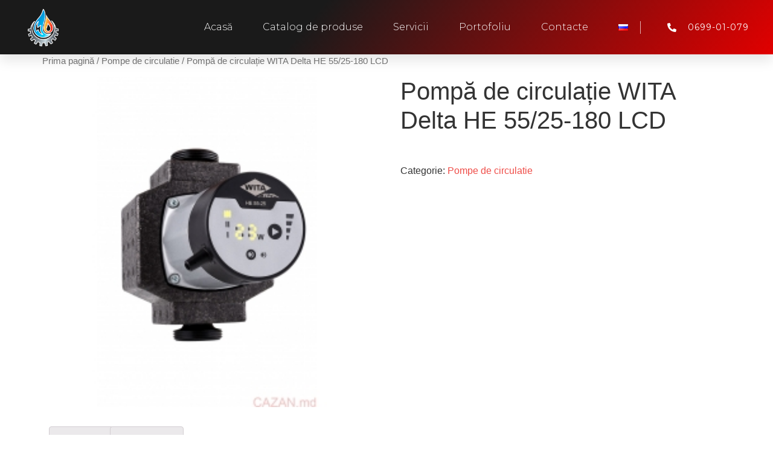

--- FILE ---
content_type: text/html; charset=UTF-8
request_url: https://instalator.md/shop/pompa-de-circulatie-wita-delta-he-55-25-180-lcd/
body_size: 27077
content:
<!doctype html>
<html lang="ro-RO">
<head><meta charset="UTF-8"><script>if(navigator.userAgent.match(/MSIE|Internet Explorer/i)||navigator.userAgent.match(/Trident\/7\..*?rv:11/i)){var href=document.location.href;if(!href.match(/[?&]nowprocket/)){if(href.indexOf("?")==-1){if(href.indexOf("#")==-1){document.location.href=href+"?nowprocket=1"}else{document.location.href=href.replace("#","?nowprocket=1#")}}else{if(href.indexOf("#")==-1){document.location.href=href+"&nowprocket=1"}else{document.location.href=href.replace("#","&nowprocket=1#")}}}}</script><script>class RocketLazyLoadScripts{constructor(){this.v="1.2.3",this.triggerEvents=["keydown","mousedown","mousemove","touchmove","touchstart","touchend","wheel"],this.userEventHandler=this._triggerListener.bind(this),this.touchStartHandler=this._onTouchStart.bind(this),this.touchMoveHandler=this._onTouchMove.bind(this),this.touchEndHandler=this._onTouchEnd.bind(this),this.clickHandler=this._onClick.bind(this),this.interceptedClicks=[],window.addEventListener("pageshow",t=>{this.persisted=t.persisted}),window.addEventListener("DOMContentLoaded",()=>{this._preconnect3rdParties()}),this.delayedScripts={normal:[],async:[],defer:[]},this.trash=[],this.allJQueries=[]}_addUserInteractionListener(t){if(document.hidden){t._triggerListener();return}this.triggerEvents.forEach(e=>window.addEventListener(e,t.userEventHandler,{passive:!0})),window.addEventListener("touchstart",t.touchStartHandler,{passive:!0}),window.addEventListener("mousedown",t.touchStartHandler),document.addEventListener("visibilitychange",t.userEventHandler)}_removeUserInteractionListener(){this.triggerEvents.forEach(t=>window.removeEventListener(t,this.userEventHandler,{passive:!0})),document.removeEventListener("visibilitychange",this.userEventHandler)}_onTouchStart(t){"HTML"!==t.target.tagName&&(window.addEventListener("touchend",this.touchEndHandler),window.addEventListener("mouseup",this.touchEndHandler),window.addEventListener("touchmove",this.touchMoveHandler,{passive:!0}),window.addEventListener("mousemove",this.touchMoveHandler),t.target.addEventListener("click",this.clickHandler),this._renameDOMAttribute(t.target,"onclick","rocket-onclick"),this._pendingClickStarted())}_onTouchMove(t){window.removeEventListener("touchend",this.touchEndHandler),window.removeEventListener("mouseup",this.touchEndHandler),window.removeEventListener("touchmove",this.touchMoveHandler,{passive:!0}),window.removeEventListener("mousemove",this.touchMoveHandler),t.target.removeEventListener("click",this.clickHandler),this._renameDOMAttribute(t.target,"rocket-onclick","onclick"),this._pendingClickFinished()}_onTouchEnd(t){window.removeEventListener("touchend",this.touchEndHandler),window.removeEventListener("mouseup",this.touchEndHandler),window.removeEventListener("touchmove",this.touchMoveHandler,{passive:!0}),window.removeEventListener("mousemove",this.touchMoveHandler)}_onClick(t){t.target.removeEventListener("click",this.clickHandler),this._renameDOMAttribute(t.target,"rocket-onclick","onclick"),this.interceptedClicks.push(t),t.preventDefault(),t.stopPropagation(),t.stopImmediatePropagation(),this._pendingClickFinished()}_replayClicks(){window.removeEventListener("touchstart",this.touchStartHandler,{passive:!0}),window.removeEventListener("mousedown",this.touchStartHandler),this.interceptedClicks.forEach(t=>{t.target.dispatchEvent(new MouseEvent("click",{view:t.view,bubbles:!0,cancelable:!0}))})}_waitForPendingClicks(){return new Promise(t=>{this._isClickPending?this._pendingClickFinished=t:t()})}_pendingClickStarted(){this._isClickPending=!0}_pendingClickFinished(){this._isClickPending=!1}_renameDOMAttribute(t,e,r){t.hasAttribute&&t.hasAttribute(e)&&(event.target.setAttribute(r,event.target.getAttribute(e)),event.target.removeAttribute(e))}_triggerListener(){this._removeUserInteractionListener(this),"loading"===document.readyState?document.addEventListener("DOMContentLoaded",this._loadEverythingNow.bind(this)):this._loadEverythingNow()}_preconnect3rdParties(){let t=[];document.querySelectorAll("script[type=rocketlazyloadscript]").forEach(e=>{if(e.hasAttribute("src")){let r=new URL(e.src).origin;r!==location.origin&&t.push({src:r,crossOrigin:e.crossOrigin||"module"===e.getAttribute("data-rocket-type")})}}),t=[...new Map(t.map(t=>[JSON.stringify(t),t])).values()],this._batchInjectResourceHints(t,"preconnect")}async _loadEverythingNow(){this.lastBreath=Date.now(),this._delayEventListeners(this),this._delayJQueryReady(this),this._handleDocumentWrite(),this._registerAllDelayedScripts(),this._preloadAllScripts(),await this._loadScriptsFromList(this.delayedScripts.normal),await this._loadScriptsFromList(this.delayedScripts.defer),await this._loadScriptsFromList(this.delayedScripts.async);try{await this._triggerDOMContentLoaded(),await this._triggerWindowLoad()}catch(t){console.error(t)}window.dispatchEvent(new Event("rocket-allScriptsLoaded")),this._waitForPendingClicks().then(()=>{this._replayClicks()}),this._emptyTrash()}_registerAllDelayedScripts(){document.querySelectorAll("script[type=rocketlazyloadscript]").forEach(t=>{t.hasAttribute("data-rocket-src")?t.hasAttribute("async")&&!1!==t.async?this.delayedScripts.async.push(t):t.hasAttribute("defer")&&!1!==t.defer||"module"===t.getAttribute("data-rocket-type")?this.delayedScripts.defer.push(t):this.delayedScripts.normal.push(t):this.delayedScripts.normal.push(t)})}async _transformScript(t){return new Promise((await this._littleBreath(),navigator.userAgent.indexOf("Firefox/")>0||""===navigator.vendor)?e=>{let r=document.createElement("script");[...t.attributes].forEach(t=>{let e=t.nodeName;"type"!==e&&("data-rocket-type"===e&&(e="type"),"data-rocket-src"===e&&(e="src"),r.setAttribute(e,t.nodeValue))}),t.text&&(r.text=t.text),r.hasAttribute("src")?(r.addEventListener("load",e),r.addEventListener("error",e)):(r.text=t.text,e());try{t.parentNode.replaceChild(r,t)}catch(i){e()}}:async e=>{function r(){t.setAttribute("data-rocket-status","failed"),e()}try{let i=t.getAttribute("data-rocket-type"),n=t.getAttribute("data-rocket-src");t.text,i?(t.type=i,t.removeAttribute("data-rocket-type")):t.removeAttribute("type"),t.addEventListener("load",function r(){t.setAttribute("data-rocket-status","executed"),e()}),t.addEventListener("error",r),n?(t.removeAttribute("data-rocket-src"),t.src=n):t.src="data:text/javascript;base64,"+window.btoa(unescape(encodeURIComponent(t.text)))}catch(s){r()}})}async _loadScriptsFromList(t){let e=t.shift();return e&&e.isConnected?(await this._transformScript(e),this._loadScriptsFromList(t)):Promise.resolve()}_preloadAllScripts(){this._batchInjectResourceHints([...this.delayedScripts.normal,...this.delayedScripts.defer,...this.delayedScripts.async],"preload")}_batchInjectResourceHints(t,e){var r=document.createDocumentFragment();t.forEach(t=>{let i=t.getAttribute&&t.getAttribute("data-rocket-src")||t.src;if(i){let n=document.createElement("link");n.href=i,n.rel=e,"preconnect"!==e&&(n.as="script"),t.getAttribute&&"module"===t.getAttribute("data-rocket-type")&&(n.crossOrigin=!0),t.crossOrigin&&(n.crossOrigin=t.crossOrigin),t.integrity&&(n.integrity=t.integrity),r.appendChild(n),this.trash.push(n)}}),document.head.appendChild(r)}_delayEventListeners(t){let e={};function r(t,r){!function t(r){!e[r]&&(e[r]={originalFunctions:{add:r.addEventListener,remove:r.removeEventListener},eventsToRewrite:[]},r.addEventListener=function(){arguments[0]=i(arguments[0]),e[r].originalFunctions.add.apply(r,arguments)},r.removeEventListener=function(){arguments[0]=i(arguments[0]),e[r].originalFunctions.remove.apply(r,arguments)});function i(t){return e[r].eventsToRewrite.indexOf(t)>=0?"rocket-"+t:t}}(t),e[t].eventsToRewrite.push(r)}function i(t,e){let r=t[e];Object.defineProperty(t,e,{get:()=>r||function(){},set(i){t["rocket"+e]=r=i}})}r(document,"DOMContentLoaded"),r(window,"DOMContentLoaded"),r(window,"load"),r(window,"pageshow"),r(document,"readystatechange"),i(document,"onreadystatechange"),i(window,"onload"),i(window,"onpageshow")}_delayJQueryReady(t){let e;function r(r){if(r&&r.fn&&!t.allJQueries.includes(r)){r.fn.ready=r.fn.init.prototype.ready=function(e){return t.domReadyFired?e.bind(document)(r):document.addEventListener("rocket-DOMContentLoaded",()=>e.bind(document)(r)),r([])};let i=r.fn.on;r.fn.on=r.fn.init.prototype.on=function(){if(this[0]===window){function t(t){return t.split(" ").map(t=>"load"===t||0===t.indexOf("load.")?"rocket-jquery-load":t).join(" ")}"string"==typeof arguments[0]||arguments[0]instanceof String?arguments[0]=t(arguments[0]):"object"==typeof arguments[0]&&Object.keys(arguments[0]).forEach(e=>{let r=arguments[0][e];delete arguments[0][e],arguments[0][t(e)]=r})}return i.apply(this,arguments),this},t.allJQueries.push(r)}e=r}r(window.jQuery),Object.defineProperty(window,"jQuery",{get:()=>e,set(t){r(t)}})}async _triggerDOMContentLoaded(){this.domReadyFired=!0,await this._littleBreath(),document.dispatchEvent(new Event("rocket-DOMContentLoaded")),await this._littleBreath(),window.dispatchEvent(new Event("rocket-DOMContentLoaded")),await this._littleBreath(),document.dispatchEvent(new Event("rocket-readystatechange")),await this._littleBreath(),document.rocketonreadystatechange&&document.rocketonreadystatechange()}async _triggerWindowLoad(){await this._littleBreath(),window.dispatchEvent(new Event("rocket-load")),await this._littleBreath(),window.rocketonload&&window.rocketonload(),await this._littleBreath(),this.allJQueries.forEach(t=>t(window).trigger("rocket-jquery-load")),await this._littleBreath();let t=new Event("rocket-pageshow");t.persisted=this.persisted,window.dispatchEvent(t),await this._littleBreath(),window.rocketonpageshow&&window.rocketonpageshow({persisted:this.persisted})}_handleDocumentWrite(){let t=new Map;document.write=document.writeln=function(e){let r=document.currentScript;r||console.error("WPRocket unable to document.write this: "+e);let i=document.createRange(),n=r.parentElement,s=t.get(r);void 0===s&&(s=r.nextSibling,t.set(r,s));let a=document.createDocumentFragment();i.setStart(a,0),a.appendChild(i.createContextualFragment(e)),n.insertBefore(a,s)}}async _littleBreath(){Date.now()-this.lastBreath>45&&(await this._requestAnimFrame(),this.lastBreath=Date.now())}async _requestAnimFrame(){return document.hidden?new Promise(t=>setTimeout(t)):new Promise(t=>requestAnimationFrame(t))}_emptyTrash(){this.trash.forEach(t=>t.remove())}static run(){let t=new RocketLazyLoadScripts;t._addUserInteractionListener(t)}}RocketLazyLoadScripts.run();</script>
	
	<meta name="viewport" content="width=device-width, initial-scale=1">
	<link rel="profile" href="https://gmpg.org/xfn/11">
	<meta name='robots' content='index, follow, max-image-preview:large, max-snippet:-1, max-video-preview:-1' />
<link rel="alternate" href="https://instalator.md/shop/pompa-de-circulatie-wita-delta-he-55-25-180-lcd/" hreflang="ro" />
<link rel="alternate" href="https://instalator.md/ru/shop/cirkuljacionnyj-nasos-wita-delta-he-55-25-180-lcd/" hreflang="ru" />

	<!-- This site is optimized with the Yoast SEO plugin v21.7 - https://yoast.com/wordpress/plugins/seo/ -->
	<title>Pompă de circulație WITA Delta HE 55/25-180 LCD in Moldova - Instalator.md</title><link rel="preload" as="style" href="https://fonts.googleapis.com/css?family=Montserrat%3A100%2C100italic%2C200%2C200italic%2C300%2C300italic%2C400%2C400italic%2C500%2C500italic%2C600%2C600italic%2C700%2C700italic%2C800%2C800italic%2C900%2C900italic&#038;subset=latin-ext&#038;display=swap" /><link rel="stylesheet" href="https://fonts.googleapis.com/css?family=Montserrat%3A100%2C100italic%2C200%2C200italic%2C300%2C300italic%2C400%2C400italic%2C500%2C500italic%2C600%2C600italic%2C700%2C700italic%2C800%2C800italic%2C900%2C900italic&#038;subset=latin-ext&#038;display=swap" media="print" onload="this.media='all'" /><noscript><link rel="stylesheet" href="https://fonts.googleapis.com/css?family=Montserrat%3A100%2C100italic%2C200%2C200italic%2C300%2C300italic%2C400%2C400italic%2C500%2C500italic%2C600%2C600italic%2C700%2C700italic%2C800%2C800italic%2C900%2C900italic&#038;subset=latin-ext&#038;display=swap" /></noscript>
	<meta name="description" content="Pompă de circulație WITA Delta HE 55/25-180 LCD - in Moldova, Chisinau la pret bun. Cazane pe gaz si combustibil solid,boilere si multe altele - Instalator.md" />
	<link rel="canonical" href="https://instalator.md/shop/pompa-de-circulatie-wita-delta-he-55-25-180-lcd/" />
	<meta property="og:locale" content="ro_RO" />
	<meta property="og:locale:alternate" content="ru_RU" />
	<meta property="og:type" content="article" />
	<meta property="og:title" content="Pompă de circulație WITA Delta HE 55/25-180 LCD in Moldova - Instalator.md" />
	<meta property="og:description" content="Pompă de circulație WITA Delta HE 55/25-180 LCD - in Moldova, Chisinau la pret bun. Cazane pe gaz si combustibil solid,boilere si multe altele - Instalator.md" />
	<meta property="og:url" content="https://instalator.md/shop/pompa-de-circulatie-wita-delta-he-55-25-180-lcd/" />
	<meta property="og:site_name" content="Instalator.md" />
	<meta property="article:publisher" content="https://www.facebook.com/www.instalator.md/" />
	<meta property="article:modified_time" content="2020-04-30T10:52:39+00:00" />
	<meta property="og:image" content="https://instalator.md/wp-content/uploads/2020/04/wita-delta-he-55-25-180-lcd.jpg" />
	<meta property="og:image:width" content="260" />
	<meta property="og:image:height" content="260" />
	<meta property="og:image:type" content="image/jpeg" />
	<meta name="twitter:card" content="summary_large_image" />
	<meta name="twitter:label1" content="Timp estimat pentru citire" />
	<meta name="twitter:data1" content="1 minut" />
	<script type="application/ld+json" class="yoast-schema-graph">{"@context":"https://schema.org","@graph":[{"@type":"WebPage","@id":"https://instalator.md/shop/pompa-de-circulatie-wita-delta-he-55-25-180-lcd/","url":"https://instalator.md/shop/pompa-de-circulatie-wita-delta-he-55-25-180-lcd/","name":"Pompă de circulație WITA Delta HE 55/25-180 LCD in Moldova - Instalator.md","isPartOf":{"@id":"https://instalator.md/#website"},"primaryImageOfPage":{"@id":"https://instalator.md/shop/pompa-de-circulatie-wita-delta-he-55-25-180-lcd/#primaryimage"},"image":{"@id":"https://instalator.md/shop/pompa-de-circulatie-wita-delta-he-55-25-180-lcd/#primaryimage"},"thumbnailUrl":"https://instalator.md/wp-content/uploads/2020/04/wita-delta-he-55-25-180-lcd.jpg","datePublished":"2020-04-29T08:30:05+00:00","dateModified":"2020-04-30T10:52:39+00:00","description":"Pompă de circulație WITA Delta HE 55/25-180 LCD - in Moldova, Chisinau la pret bun. Cazane pe gaz si combustibil solid,boilere si multe altele - Instalator.md","breadcrumb":{"@id":"https://instalator.md/shop/pompa-de-circulatie-wita-delta-he-55-25-180-lcd/#breadcrumb"},"inLanguage":"ro-RO","potentialAction":[{"@type":"ReadAction","target":["https://instalator.md/shop/pompa-de-circulatie-wita-delta-he-55-25-180-lcd/"]}]},{"@type":"ImageObject","inLanguage":"ro-RO","@id":"https://instalator.md/shop/pompa-de-circulatie-wita-delta-he-55-25-180-lcd/#primaryimage","url":"https://instalator.md/wp-content/uploads/2020/04/wita-delta-he-55-25-180-lcd.jpg","contentUrl":"https://instalator.md/wp-content/uploads/2020/04/wita-delta-he-55-25-180-lcd.jpg","width":260,"height":260},{"@type":"BreadcrumbList","@id":"https://instalator.md/shop/pompa-de-circulatie-wita-delta-he-55-25-180-lcd/#breadcrumb","itemListElement":[{"@type":"ListItem","position":1,"name":"Главная","item":"https://instalator.md/"},{"@type":"ListItem","position":2,"name":"Magazin","item":"https://instalator.md/magazin/"},{"@type":"ListItem","position":3,"name":"Pompe de circulatie","item":"https://instalator.md/product-category/pompe-de-circulatie/"},{"@type":"ListItem","position":4,"name":"Pompă de circulație WITA Delta HE 55/25-180 LCD"}]},{"@type":"WebSite","@id":"https://instalator.md/#website","url":"https://instalator.md/","name":"Instalator.md","description":"Instalator.md","publisher":{"@id":"https://instalator.md/#/schema/person/6e6163e6acd4667552beb8c03da2069f"},"potentialAction":[{"@type":"SearchAction","target":{"@type":"EntryPoint","urlTemplate":"https://instalator.md/?s={search_term_string}"},"query-input":"required name=search_term_string"}],"inLanguage":"ro-RO"},{"@type":["Person","Organization"],"@id":"https://instalator.md/#/schema/person/6e6163e6acd4667552beb8c03da2069f","name":"Radu2202","image":{"@type":"ImageObject","inLanguage":"ro-RO","@id":"https://instalator.md/#/schema/person/image/","url":"https://instalator.md/wp-content/uploads/2023/08/cropped-instalator_logo.png","contentUrl":"https://instalator.md/wp-content/uploads/2023/08/cropped-instalator_logo.png","width":200,"height":200,"caption":"Radu2202"},"logo":{"@id":"https://instalator.md/#/schema/person/image/"},"sameAs":["https://instalator.md","https://www.facebook.com/www.instalator.md/","https://www.instagram.com/instalator.md/"]}]}</script>
	<!-- / Yoast SEO plugin. -->


<link rel='dns-prefetch' href='//stats.wp.com' />
<link rel='dns-prefetch' href='//www.googletagmanager.com' />
<link rel='dns-prefetch' href='//code.jivosite.com' />
<link href='https://fonts.gstatic.com' crossorigin rel='preconnect' />
<link rel="alternate" type="application/rss+xml" title="Instalator.md &raquo; Flux" href="https://instalator.md/feed/" />
<link rel="alternate" type="application/rss+xml" title="Instalator.md &raquo; Flux comentarii" href="https://instalator.md/comments/feed/" />
<link rel="alternate" type="application/rss+xml" title="Flux comentarii Instalator.md &raquo; Pompă de circulație WITA Delta HE 55/25-180 LCD" href="https://instalator.md/shop/pompa-de-circulatie-wita-delta-he-55-25-180-lcd/feed/" />
<script type="rocketlazyloadscript">
window._wpemojiSettings = {"baseUrl":"https:\/\/s.w.org\/images\/core\/emoji\/14.0.0\/72x72\/","ext":".png","svgUrl":"https:\/\/s.w.org\/images\/core\/emoji\/14.0.0\/svg\/","svgExt":".svg","source":{"concatemoji":"https:\/\/instalator.md\/wp-includes\/js\/wp-emoji-release.min.js?ver=6.4.7"}};
/*! This file is auto-generated */
!function(i,n){var o,s,e;function c(e){try{var t={supportTests:e,timestamp:(new Date).valueOf()};sessionStorage.setItem(o,JSON.stringify(t))}catch(e){}}function p(e,t,n){e.clearRect(0,0,e.canvas.width,e.canvas.height),e.fillText(t,0,0);var t=new Uint32Array(e.getImageData(0,0,e.canvas.width,e.canvas.height).data),r=(e.clearRect(0,0,e.canvas.width,e.canvas.height),e.fillText(n,0,0),new Uint32Array(e.getImageData(0,0,e.canvas.width,e.canvas.height).data));return t.every(function(e,t){return e===r[t]})}function u(e,t,n){switch(t){case"flag":return n(e,"\ud83c\udff3\ufe0f\u200d\u26a7\ufe0f","\ud83c\udff3\ufe0f\u200b\u26a7\ufe0f")?!1:!n(e,"\ud83c\uddfa\ud83c\uddf3","\ud83c\uddfa\u200b\ud83c\uddf3")&&!n(e,"\ud83c\udff4\udb40\udc67\udb40\udc62\udb40\udc65\udb40\udc6e\udb40\udc67\udb40\udc7f","\ud83c\udff4\u200b\udb40\udc67\u200b\udb40\udc62\u200b\udb40\udc65\u200b\udb40\udc6e\u200b\udb40\udc67\u200b\udb40\udc7f");case"emoji":return!n(e,"\ud83e\udef1\ud83c\udffb\u200d\ud83e\udef2\ud83c\udfff","\ud83e\udef1\ud83c\udffb\u200b\ud83e\udef2\ud83c\udfff")}return!1}function f(e,t,n){var r="undefined"!=typeof WorkerGlobalScope&&self instanceof WorkerGlobalScope?new OffscreenCanvas(300,150):i.createElement("canvas"),a=r.getContext("2d",{willReadFrequently:!0}),o=(a.textBaseline="top",a.font="600 32px Arial",{});return e.forEach(function(e){o[e]=t(a,e,n)}),o}function t(e){var t=i.createElement("script");t.src=e,t.defer=!0,i.head.appendChild(t)}"undefined"!=typeof Promise&&(o="wpEmojiSettingsSupports",s=["flag","emoji"],n.supports={everything:!0,everythingExceptFlag:!0},e=new Promise(function(e){i.addEventListener("DOMContentLoaded",e,{once:!0})}),new Promise(function(t){var n=function(){try{var e=JSON.parse(sessionStorage.getItem(o));if("object"==typeof e&&"number"==typeof e.timestamp&&(new Date).valueOf()<e.timestamp+604800&&"object"==typeof e.supportTests)return e.supportTests}catch(e){}return null}();if(!n){if("undefined"!=typeof Worker&&"undefined"!=typeof OffscreenCanvas&&"undefined"!=typeof URL&&URL.createObjectURL&&"undefined"!=typeof Blob)try{var e="postMessage("+f.toString()+"("+[JSON.stringify(s),u.toString(),p.toString()].join(",")+"));",r=new Blob([e],{type:"text/javascript"}),a=new Worker(URL.createObjectURL(r),{name:"wpTestEmojiSupports"});return void(a.onmessage=function(e){c(n=e.data),a.terminate(),t(n)})}catch(e){}c(n=f(s,u,p))}t(n)}).then(function(e){for(var t in e)n.supports[t]=e[t],n.supports.everything=n.supports.everything&&n.supports[t],"flag"!==t&&(n.supports.everythingExceptFlag=n.supports.everythingExceptFlag&&n.supports[t]);n.supports.everythingExceptFlag=n.supports.everythingExceptFlag&&!n.supports.flag,n.DOMReady=!1,n.readyCallback=function(){n.DOMReady=!0}}).then(function(){return e}).then(function(){var e;n.supports.everything||(n.readyCallback(),(e=n.source||{}).concatemoji?t(e.concatemoji):e.wpemoji&&e.twemoji&&(t(e.twemoji),t(e.wpemoji)))}))}((window,document),window._wpemojiSettings);
</script>
<style id='wp-emoji-styles-inline-css'>

	img.wp-smiley, img.emoji {
		display: inline !important;
		border: none !important;
		box-shadow: none !important;
		height: 1em !important;
		width: 1em !important;
		margin: 0 0.07em !important;
		vertical-align: -0.1em !important;
		background: none !important;
		padding: 0 !important;
	}
</style>
<link rel='stylesheet' id='wp-block-library-css' href='https://instalator.md/wp-includes/css/dist/block-library/style.min.css?ver=6.4.7' media='all' />
<link data-minify="1" rel='stylesheet' id='wc-blocks-style-css' href='https://instalator.md/wp-content/cache/min/1/wp-content/plugins/woocommerce/packages/woocommerce-blocks/build/wc-blocks.css?ver=1704229361' media='all' />
<link data-minify="1" rel='stylesheet' id='wc-blocks-style-active-filters-css' href='https://instalator.md/wp-content/cache/min/1/wp-content/plugins/woocommerce/packages/woocommerce-blocks/build/active-filters.css?ver=1704229361' media='all' />
<link data-minify="1" rel='stylesheet' id='wc-blocks-style-add-to-cart-form-css' href='https://instalator.md/wp-content/cache/min/1/wp-content/plugins/woocommerce/packages/woocommerce-blocks/build/add-to-cart-form.css?ver=1704229361' media='all' />
<link data-minify="1" rel='stylesheet' id='wc-blocks-packages-style-css' href='https://instalator.md/wp-content/cache/min/1/wp-content/plugins/woocommerce/packages/woocommerce-blocks/build/packages-style.css?ver=1704229361' media='all' />
<link data-minify="1" rel='stylesheet' id='wc-blocks-style-all-products-css' href='https://instalator.md/wp-content/cache/min/1/wp-content/plugins/woocommerce/packages/woocommerce-blocks/build/all-products.css?ver=1704229361' media='all' />
<link data-minify="1" rel='stylesheet' id='wc-blocks-style-all-reviews-css' href='https://instalator.md/wp-content/cache/min/1/wp-content/plugins/woocommerce/packages/woocommerce-blocks/build/all-reviews.css?ver=1704229361' media='all' />
<link data-minify="1" rel='stylesheet' id='wc-blocks-style-attribute-filter-css' href='https://instalator.md/wp-content/cache/min/1/wp-content/plugins/woocommerce/packages/woocommerce-blocks/build/attribute-filter.css?ver=1704229361' media='all' />
<link data-minify="1" rel='stylesheet' id='wc-blocks-style-breadcrumbs-css' href='https://instalator.md/wp-content/cache/min/1/wp-content/plugins/woocommerce/packages/woocommerce-blocks/build/breadcrumbs.css?ver=1704229361' media='all' />
<link data-minify="1" rel='stylesheet' id='wc-blocks-style-catalog-sorting-css' href='https://instalator.md/wp-content/cache/min/1/wp-content/plugins/woocommerce/packages/woocommerce-blocks/build/catalog-sorting.css?ver=1704229361' media='all' />
<link data-minify="1" rel='stylesheet' id='wc-blocks-style-customer-account-css' href='https://instalator.md/wp-content/cache/min/1/wp-content/plugins/woocommerce/packages/woocommerce-blocks/build/customer-account.css?ver=1704229361' media='all' />
<link data-minify="1" rel='stylesheet' id='wc-blocks-style-featured-category-css' href='https://instalator.md/wp-content/cache/min/1/wp-content/plugins/woocommerce/packages/woocommerce-blocks/build/featured-category.css?ver=1704229361' media='all' />
<link data-minify="1" rel='stylesheet' id='wc-blocks-style-featured-product-css' href='https://instalator.md/wp-content/cache/min/1/wp-content/plugins/woocommerce/packages/woocommerce-blocks/build/featured-product.css?ver=1704229361' media='all' />
<link data-minify="1" rel='stylesheet' id='wc-blocks-style-mini-cart-css' href='https://instalator.md/wp-content/cache/min/1/wp-content/plugins/woocommerce/packages/woocommerce-blocks/build/mini-cart.css?ver=1704229361' media='all' />
<link data-minify="1" rel='stylesheet' id='wc-blocks-style-price-filter-css' href='https://instalator.md/wp-content/cache/min/1/wp-content/plugins/woocommerce/packages/woocommerce-blocks/build/price-filter.css?ver=1704229361' media='all' />
<link data-minify="1" rel='stylesheet' id='wc-blocks-style-product-add-to-cart-css' href='https://instalator.md/wp-content/cache/min/1/wp-content/plugins/woocommerce/packages/woocommerce-blocks/build/product-add-to-cart.css?ver=1704229361' media='all' />
<link data-minify="1" rel='stylesheet' id='wc-blocks-style-product-button-css' href='https://instalator.md/wp-content/cache/min/1/wp-content/plugins/woocommerce/packages/woocommerce-blocks/build/product-button.css?ver=1704229361' media='all' />
<link data-minify="1" rel='stylesheet' id='wc-blocks-style-product-categories-css' href='https://instalator.md/wp-content/cache/min/1/wp-content/plugins/woocommerce/packages/woocommerce-blocks/build/product-categories.css?ver=1704229361' media='all' />
<link data-minify="1" rel='stylesheet' id='wc-blocks-style-product-image-css' href='https://instalator.md/wp-content/cache/min/1/wp-content/plugins/woocommerce/packages/woocommerce-blocks/build/product-image.css?ver=1704229361' media='all' />
<link data-minify="1" rel='stylesheet' id='wc-blocks-style-product-image-gallery-css' href='https://instalator.md/wp-content/cache/min/1/wp-content/plugins/woocommerce/packages/woocommerce-blocks/build/product-image-gallery.css?ver=1704229361' media='all' />
<link data-minify="1" rel='stylesheet' id='wc-blocks-style-product-query-css' href='https://instalator.md/wp-content/cache/min/1/wp-content/plugins/woocommerce/packages/woocommerce-blocks/build/product-query.css?ver=1704229361' media='all' />
<link data-minify="1" rel='stylesheet' id='wc-blocks-style-product-results-count-css' href='https://instalator.md/wp-content/cache/min/1/wp-content/plugins/woocommerce/packages/woocommerce-blocks/build/product-results-count.css?ver=1704229361' media='all' />
<link data-minify="1" rel='stylesheet' id='wc-blocks-style-product-reviews-css' href='https://instalator.md/wp-content/cache/min/1/wp-content/plugins/woocommerce/packages/woocommerce-blocks/build/product-reviews.css?ver=1704229361' media='all' />
<link data-minify="1" rel='stylesheet' id='wc-blocks-style-product-sale-badge-css' href='https://instalator.md/wp-content/cache/min/1/wp-content/plugins/woocommerce/packages/woocommerce-blocks/build/product-sale-badge.css?ver=1704229361' media='all' />
<link data-minify="1" rel='stylesheet' id='wc-blocks-style-product-search-css' href='https://instalator.md/wp-content/cache/min/1/wp-content/plugins/woocommerce/packages/woocommerce-blocks/build/product-search.css?ver=1704229361' media='all' />
<link data-minify="1" rel='stylesheet' id='wc-blocks-style-product-sku-css' href='https://instalator.md/wp-content/cache/min/1/wp-content/plugins/woocommerce/packages/woocommerce-blocks/build/product-sku.css?ver=1704229361' media='all' />
<link data-minify="1" rel='stylesheet' id='wc-blocks-style-product-stock-indicator-css' href='https://instalator.md/wp-content/cache/min/1/wp-content/plugins/woocommerce/packages/woocommerce-blocks/build/product-stock-indicator.css?ver=1704229361' media='all' />
<link data-minify="1" rel='stylesheet' id='wc-blocks-style-product-summary-css' href='https://instalator.md/wp-content/cache/min/1/wp-content/plugins/woocommerce/packages/woocommerce-blocks/build/product-summary.css?ver=1704229361' media='all' />
<link data-minify="1" rel='stylesheet' id='wc-blocks-style-product-title-css' href='https://instalator.md/wp-content/cache/min/1/wp-content/plugins/woocommerce/packages/woocommerce-blocks/build/product-title.css?ver=1704229361' media='all' />
<link data-minify="1" rel='stylesheet' id='wc-blocks-style-rating-filter-css' href='https://instalator.md/wp-content/cache/min/1/wp-content/plugins/woocommerce/packages/woocommerce-blocks/build/rating-filter.css?ver=1704229361' media='all' />
<link data-minify="1" rel='stylesheet' id='wc-blocks-style-reviews-by-category-css' href='https://instalator.md/wp-content/cache/min/1/wp-content/plugins/woocommerce/packages/woocommerce-blocks/build/reviews-by-category.css?ver=1704229361' media='all' />
<link data-minify="1" rel='stylesheet' id='wc-blocks-style-reviews-by-product-css' href='https://instalator.md/wp-content/cache/min/1/wp-content/plugins/woocommerce/packages/woocommerce-blocks/build/reviews-by-product.css?ver=1704229361' media='all' />
<link data-minify="1" rel='stylesheet' id='wc-blocks-style-product-details-css' href='https://instalator.md/wp-content/cache/min/1/wp-content/plugins/woocommerce/packages/woocommerce-blocks/build/product-details.css?ver=1704229361' media='all' />
<link data-minify="1" rel='stylesheet' id='wc-blocks-style-single-product-css' href='https://instalator.md/wp-content/cache/min/1/wp-content/plugins/woocommerce/packages/woocommerce-blocks/build/single-product.css?ver=1704229361' media='all' />
<link data-minify="1" rel='stylesheet' id='wc-blocks-style-stock-filter-css' href='https://instalator.md/wp-content/cache/min/1/wp-content/plugins/woocommerce/packages/woocommerce-blocks/build/stock-filter.css?ver=1704229361' media='all' />
<link data-minify="1" rel='stylesheet' id='wc-blocks-style-cart-css' href='https://instalator.md/wp-content/cache/min/1/wp-content/plugins/woocommerce/packages/woocommerce-blocks/build/cart.css?ver=1704229361' media='all' />
<link data-minify="1" rel='stylesheet' id='wc-blocks-style-checkout-css' href='https://instalator.md/wp-content/cache/min/1/wp-content/plugins/woocommerce/packages/woocommerce-blocks/build/checkout.css?ver=1704229361' media='all' />
<link data-minify="1" rel='stylesheet' id='wc-blocks-style-mini-cart-contents-css' href='https://instalator.md/wp-content/cache/min/1/wp-content/plugins/woocommerce/packages/woocommerce-blocks/build/mini-cart-contents.css?ver=1704229361' media='all' />
<style id='classic-theme-styles-inline-css'>
/*! This file is auto-generated */
.wp-block-button__link{color:#fff;background-color:#32373c;border-radius:9999px;box-shadow:none;text-decoration:none;padding:calc(.667em + 2px) calc(1.333em + 2px);font-size:1.125em}.wp-block-file__button{background:#32373c;color:#fff;text-decoration:none}
</style>
<style id='global-styles-inline-css'>
body{--wp--preset--color--black: #000000;--wp--preset--color--cyan-bluish-gray: #abb8c3;--wp--preset--color--white: #ffffff;--wp--preset--color--pale-pink: #f78da7;--wp--preset--color--vivid-red: #cf2e2e;--wp--preset--color--luminous-vivid-orange: #ff6900;--wp--preset--color--luminous-vivid-amber: #fcb900;--wp--preset--color--light-green-cyan: #7bdcb5;--wp--preset--color--vivid-green-cyan: #00d084;--wp--preset--color--pale-cyan-blue: #8ed1fc;--wp--preset--color--vivid-cyan-blue: #0693e3;--wp--preset--color--vivid-purple: #9b51e0;--wp--preset--gradient--vivid-cyan-blue-to-vivid-purple: linear-gradient(135deg,rgba(6,147,227,1) 0%,rgb(155,81,224) 100%);--wp--preset--gradient--light-green-cyan-to-vivid-green-cyan: linear-gradient(135deg,rgb(122,220,180) 0%,rgb(0,208,130) 100%);--wp--preset--gradient--luminous-vivid-amber-to-luminous-vivid-orange: linear-gradient(135deg,rgba(252,185,0,1) 0%,rgba(255,105,0,1) 100%);--wp--preset--gradient--luminous-vivid-orange-to-vivid-red: linear-gradient(135deg,rgba(255,105,0,1) 0%,rgb(207,46,46) 100%);--wp--preset--gradient--very-light-gray-to-cyan-bluish-gray: linear-gradient(135deg,rgb(238,238,238) 0%,rgb(169,184,195) 100%);--wp--preset--gradient--cool-to-warm-spectrum: linear-gradient(135deg,rgb(74,234,220) 0%,rgb(151,120,209) 20%,rgb(207,42,186) 40%,rgb(238,44,130) 60%,rgb(251,105,98) 80%,rgb(254,248,76) 100%);--wp--preset--gradient--blush-light-purple: linear-gradient(135deg,rgb(255,206,236) 0%,rgb(152,150,240) 100%);--wp--preset--gradient--blush-bordeaux: linear-gradient(135deg,rgb(254,205,165) 0%,rgb(254,45,45) 50%,rgb(107,0,62) 100%);--wp--preset--gradient--luminous-dusk: linear-gradient(135deg,rgb(255,203,112) 0%,rgb(199,81,192) 50%,rgb(65,88,208) 100%);--wp--preset--gradient--pale-ocean: linear-gradient(135deg,rgb(255,245,203) 0%,rgb(182,227,212) 50%,rgb(51,167,181) 100%);--wp--preset--gradient--electric-grass: linear-gradient(135deg,rgb(202,248,128) 0%,rgb(113,206,126) 100%);--wp--preset--gradient--midnight: linear-gradient(135deg,rgb(2,3,129) 0%,rgb(40,116,252) 100%);--wp--preset--font-size--small: 13px;--wp--preset--font-size--medium: 20px;--wp--preset--font-size--large: 36px;--wp--preset--font-size--x-large: 42px;--wp--preset--spacing--20: 0.44rem;--wp--preset--spacing--30: 0.67rem;--wp--preset--spacing--40: 1rem;--wp--preset--spacing--50: 1.5rem;--wp--preset--spacing--60: 2.25rem;--wp--preset--spacing--70: 3.38rem;--wp--preset--spacing--80: 5.06rem;--wp--preset--shadow--natural: 6px 6px 9px rgba(0, 0, 0, 0.2);--wp--preset--shadow--deep: 12px 12px 50px rgba(0, 0, 0, 0.4);--wp--preset--shadow--sharp: 6px 6px 0px rgba(0, 0, 0, 0.2);--wp--preset--shadow--outlined: 6px 6px 0px -3px rgba(255, 255, 255, 1), 6px 6px rgba(0, 0, 0, 1);--wp--preset--shadow--crisp: 6px 6px 0px rgba(0, 0, 0, 1);}:where(.is-layout-flex){gap: 0.5em;}:where(.is-layout-grid){gap: 0.5em;}body .is-layout-flow > .alignleft{float: left;margin-inline-start: 0;margin-inline-end: 2em;}body .is-layout-flow > .alignright{float: right;margin-inline-start: 2em;margin-inline-end: 0;}body .is-layout-flow > .aligncenter{margin-left: auto !important;margin-right: auto !important;}body .is-layout-constrained > .alignleft{float: left;margin-inline-start: 0;margin-inline-end: 2em;}body .is-layout-constrained > .alignright{float: right;margin-inline-start: 2em;margin-inline-end: 0;}body .is-layout-constrained > .aligncenter{margin-left: auto !important;margin-right: auto !important;}body .is-layout-constrained > :where(:not(.alignleft):not(.alignright):not(.alignfull)){max-width: var(--wp--style--global--content-size);margin-left: auto !important;margin-right: auto !important;}body .is-layout-constrained > .alignwide{max-width: var(--wp--style--global--wide-size);}body .is-layout-flex{display: flex;}body .is-layout-flex{flex-wrap: wrap;align-items: center;}body .is-layout-flex > *{margin: 0;}body .is-layout-grid{display: grid;}body .is-layout-grid > *{margin: 0;}:where(.wp-block-columns.is-layout-flex){gap: 2em;}:where(.wp-block-columns.is-layout-grid){gap: 2em;}:where(.wp-block-post-template.is-layout-flex){gap: 1.25em;}:where(.wp-block-post-template.is-layout-grid){gap: 1.25em;}.has-black-color{color: var(--wp--preset--color--black) !important;}.has-cyan-bluish-gray-color{color: var(--wp--preset--color--cyan-bluish-gray) !important;}.has-white-color{color: var(--wp--preset--color--white) !important;}.has-pale-pink-color{color: var(--wp--preset--color--pale-pink) !important;}.has-vivid-red-color{color: var(--wp--preset--color--vivid-red) !important;}.has-luminous-vivid-orange-color{color: var(--wp--preset--color--luminous-vivid-orange) !important;}.has-luminous-vivid-amber-color{color: var(--wp--preset--color--luminous-vivid-amber) !important;}.has-light-green-cyan-color{color: var(--wp--preset--color--light-green-cyan) !important;}.has-vivid-green-cyan-color{color: var(--wp--preset--color--vivid-green-cyan) !important;}.has-pale-cyan-blue-color{color: var(--wp--preset--color--pale-cyan-blue) !important;}.has-vivid-cyan-blue-color{color: var(--wp--preset--color--vivid-cyan-blue) !important;}.has-vivid-purple-color{color: var(--wp--preset--color--vivid-purple) !important;}.has-black-background-color{background-color: var(--wp--preset--color--black) !important;}.has-cyan-bluish-gray-background-color{background-color: var(--wp--preset--color--cyan-bluish-gray) !important;}.has-white-background-color{background-color: var(--wp--preset--color--white) !important;}.has-pale-pink-background-color{background-color: var(--wp--preset--color--pale-pink) !important;}.has-vivid-red-background-color{background-color: var(--wp--preset--color--vivid-red) !important;}.has-luminous-vivid-orange-background-color{background-color: var(--wp--preset--color--luminous-vivid-orange) !important;}.has-luminous-vivid-amber-background-color{background-color: var(--wp--preset--color--luminous-vivid-amber) !important;}.has-light-green-cyan-background-color{background-color: var(--wp--preset--color--light-green-cyan) !important;}.has-vivid-green-cyan-background-color{background-color: var(--wp--preset--color--vivid-green-cyan) !important;}.has-pale-cyan-blue-background-color{background-color: var(--wp--preset--color--pale-cyan-blue) !important;}.has-vivid-cyan-blue-background-color{background-color: var(--wp--preset--color--vivid-cyan-blue) !important;}.has-vivid-purple-background-color{background-color: var(--wp--preset--color--vivid-purple) !important;}.has-black-border-color{border-color: var(--wp--preset--color--black) !important;}.has-cyan-bluish-gray-border-color{border-color: var(--wp--preset--color--cyan-bluish-gray) !important;}.has-white-border-color{border-color: var(--wp--preset--color--white) !important;}.has-pale-pink-border-color{border-color: var(--wp--preset--color--pale-pink) !important;}.has-vivid-red-border-color{border-color: var(--wp--preset--color--vivid-red) !important;}.has-luminous-vivid-orange-border-color{border-color: var(--wp--preset--color--luminous-vivid-orange) !important;}.has-luminous-vivid-amber-border-color{border-color: var(--wp--preset--color--luminous-vivid-amber) !important;}.has-light-green-cyan-border-color{border-color: var(--wp--preset--color--light-green-cyan) !important;}.has-vivid-green-cyan-border-color{border-color: var(--wp--preset--color--vivid-green-cyan) !important;}.has-pale-cyan-blue-border-color{border-color: var(--wp--preset--color--pale-cyan-blue) !important;}.has-vivid-cyan-blue-border-color{border-color: var(--wp--preset--color--vivid-cyan-blue) !important;}.has-vivid-purple-border-color{border-color: var(--wp--preset--color--vivid-purple) !important;}.has-vivid-cyan-blue-to-vivid-purple-gradient-background{background: var(--wp--preset--gradient--vivid-cyan-blue-to-vivid-purple) !important;}.has-light-green-cyan-to-vivid-green-cyan-gradient-background{background: var(--wp--preset--gradient--light-green-cyan-to-vivid-green-cyan) !important;}.has-luminous-vivid-amber-to-luminous-vivid-orange-gradient-background{background: var(--wp--preset--gradient--luminous-vivid-amber-to-luminous-vivid-orange) !important;}.has-luminous-vivid-orange-to-vivid-red-gradient-background{background: var(--wp--preset--gradient--luminous-vivid-orange-to-vivid-red) !important;}.has-very-light-gray-to-cyan-bluish-gray-gradient-background{background: var(--wp--preset--gradient--very-light-gray-to-cyan-bluish-gray) !important;}.has-cool-to-warm-spectrum-gradient-background{background: var(--wp--preset--gradient--cool-to-warm-spectrum) !important;}.has-blush-light-purple-gradient-background{background: var(--wp--preset--gradient--blush-light-purple) !important;}.has-blush-bordeaux-gradient-background{background: var(--wp--preset--gradient--blush-bordeaux) !important;}.has-luminous-dusk-gradient-background{background: var(--wp--preset--gradient--luminous-dusk) !important;}.has-pale-ocean-gradient-background{background: var(--wp--preset--gradient--pale-ocean) !important;}.has-electric-grass-gradient-background{background: var(--wp--preset--gradient--electric-grass) !important;}.has-midnight-gradient-background{background: var(--wp--preset--gradient--midnight) !important;}.has-small-font-size{font-size: var(--wp--preset--font-size--small) !important;}.has-medium-font-size{font-size: var(--wp--preset--font-size--medium) !important;}.has-large-font-size{font-size: var(--wp--preset--font-size--large) !important;}.has-x-large-font-size{font-size: var(--wp--preset--font-size--x-large) !important;}
.wp-block-navigation a:where(:not(.wp-element-button)){color: inherit;}
:where(.wp-block-post-template.is-layout-flex){gap: 1.25em;}:where(.wp-block-post-template.is-layout-grid){gap: 1.25em;}
:where(.wp-block-columns.is-layout-flex){gap: 2em;}:where(.wp-block-columns.is-layout-grid){gap: 2em;}
.wp-block-pullquote{font-size: 1.5em;line-height: 1.6;}
</style>
<link rel='stylesheet' id='photoswipe-css' href='https://instalator.md/wp-content/plugins/woocommerce/assets/css/photoswipe/photoswipe.min.css?ver=8.0.2' media='all' />
<link rel='stylesheet' id='photoswipe-default-skin-css' href='https://instalator.md/wp-content/plugins/woocommerce/assets/css/photoswipe/default-skin/default-skin.min.css?ver=8.0.2' media='all' />
<link data-minify="1" rel='stylesheet' id='woocommerce-layout-css' href='https://instalator.md/wp-content/cache/min/1/wp-content/plugins/woocommerce/assets/css/woocommerce-layout.css?ver=1704229361' media='all' />
<link data-minify="1" rel='stylesheet' id='woocommerce-smallscreen-css' href='https://instalator.md/wp-content/cache/min/1/wp-content/plugins/woocommerce/assets/css/woocommerce-smallscreen.css?ver=1704229361' media='only screen and (max-width: 768px)' />
<link data-minify="1" rel='stylesheet' id='woocommerce-general-css' href='https://instalator.md/wp-content/cache/min/1/wp-content/plugins/woocommerce/assets/css/woocommerce.css?ver=1704229361' media='all' />
<style id='woocommerce-inline-inline-css'>
.woocommerce form .form-row .required { visibility: hidden; }
</style>
<link data-minify="1" rel='stylesheet' id='hfe-style-css' href='https://instalator.md/wp-content/cache/min/1/wp-content/plugins/header-footer-elementor/assets/css/header-footer-elementor.css?ver=1704229361' media='all' />
<link rel='stylesheet' id='elementor-frontend-css' href='https://instalator.md/wp-content/plugins/elementor/assets/css/frontend-lite.min.css?ver=3.15.3' media='all' />
<link rel='stylesheet' id='swiper-css' href='https://instalator.md/wp-content/plugins/elementor/assets/lib/swiper/css/swiper.min.css?ver=5.3.6' media='all' />
<link rel='stylesheet' id='elementor-post-6578-css' href='https://instalator.md/wp-content/uploads/elementor/css/post-6578.css?ver=1693126557' media='all' />
<link rel='stylesheet' id='elementor-pro-css' href='https://instalator.md/wp-content/plugins/elementor-pro/assets/css/frontend-lite.min.css?ver=3.14.1' media='all' />
<link data-minify="1" rel='stylesheet' id='font-awesome-5-all-css' href='https://instalator.md/wp-content/cache/min/1/wp-content/plugins/elementor/assets/lib/font-awesome/css/all.min.css?ver=1704229361' media='all' />
<link rel='stylesheet' id='font-awesome-4-shim-css' href='https://instalator.md/wp-content/plugins/elementor/assets/lib/font-awesome/css/v4-shims.min.css?ver=3.15.3' media='all' />
<link rel='stylesheet' id='ywctm-frontend-css' href='https://instalator.md/wp-content/plugins/yith-woocommerce-catalog-mode/assets/css/frontend.min.css?ver=2.25.0' media='all' />
<style id='ywctm-frontend-inline-css'>
form.cart button.single_add_to_cart_button, form.cart .quantity, .widget.woocommerce.widget_shopping_cart{display: none !important}
</style>
<link rel='stylesheet' id='hello-elementor-css' href='https://instalator.md/wp-content/themes/hello-elementor/style.min.css?ver=2.8.1' media='all' />
<link rel='stylesheet' id='hello-elementor-theme-style-css' href='https://instalator.md/wp-content/themes/hello-elementor/theme.min.css?ver=2.8.1' media='all' />
<link rel='stylesheet' id='elementor-lazyload-css' href='https://instalator.md/wp-content/plugins/elementor/assets/css/modules/lazyload/frontend.min.css?ver=3.15.3' media='all' />
<link rel='stylesheet' id='elementor-post-8276-css' href='https://instalator.md/wp-content/uploads/elementor/css/post-8276.css?ver=1693126558' media='all' />
<link data-minify="1" rel='stylesheet' id='hfe-widgets-style-css' href='https://instalator.md/wp-content/cache/min/1/wp-content/plugins/header-footer-elementor/inc/widgets-css/frontend.css?ver=1704229361' media='all' />
<link rel='stylesheet' id='elementor-post-8918-css' href='https://instalator.md/wp-content/uploads/elementor/css/post-8918.css?ver=1693127838' media='all' />
<style id='rocket-lazyload-inline-css'>
.rll-youtube-player{position:relative;padding-bottom:56.23%;height:0;overflow:hidden;max-width:100%;}.rll-youtube-player:focus-within{outline: 2px solid currentColor;outline-offset: 5px;}.rll-youtube-player iframe{position:absolute;top:0;left:0;width:100%;height:100%;z-index:100;background:0 0}.rll-youtube-player img{bottom:0;display:block;left:0;margin:auto;max-width:100%;width:100%;position:absolute;right:0;top:0;border:none;height:auto;-webkit-transition:.4s all;-moz-transition:.4s all;transition:.4s all}.rll-youtube-player img:hover{-webkit-filter:brightness(75%)}.rll-youtube-player .play{height:100%;width:100%;left:0;top:0;position:absolute;background:url(https://instalator.md/wp-content/plugins/wp-rocket/assets/img/youtube.png) no-repeat center;background-color: transparent !important;cursor:pointer;border:none;}
</style>

<link rel="preconnect" href="https://fonts.gstatic.com/" crossorigin><script type="rocketlazyloadscript" data-rocket-src="https://instalator.md/wp-includes/js/dist/vendor/wp-polyfill-inert.min.js?ver=3.1.2" id="wp-polyfill-inert-js" defer></script>
<script type="rocketlazyloadscript" data-rocket-src="https://instalator.md/wp-includes/js/dist/vendor/regenerator-runtime.min.js?ver=0.14.0" id="regenerator-runtime-js" defer></script>
<script type="rocketlazyloadscript" data-rocket-src="https://instalator.md/wp-includes/js/dist/vendor/wp-polyfill.min.js?ver=3.15.0" id="wp-polyfill-js"></script>
<script type="rocketlazyloadscript" data-rocket-src="https://instalator.md/wp-includes/js/dist/hooks.min.js?ver=c6aec9a8d4e5a5d543a1" id="wp-hooks-js"></script>
<script src="https://stats.wp.com/w.js?ver=202603" id="woo-tracks-js" defer></script>
<script type="rocketlazyloadscript" data-rocket-src="https://instalator.md/wp-includes/js/jquery/jquery.min.js?ver=3.7.1" id="jquery-core-js" defer></script>
<script type="rocketlazyloadscript" data-rocket-src="https://instalator.md/wp-includes/js/jquery/jquery-migrate.min.js?ver=3.4.1" id="jquery-migrate-js" defer></script>
<script type="rocketlazyloadscript" data-rocket-src="https://instalator.md/wp-content/plugins/elementor/assets/lib/font-awesome/js/v4-shims.min.js?ver=3.15.3" id="font-awesome-4-shim-js" defer></script>

<!-- Google Analytics snippet added by Site Kit -->
<script type="rocketlazyloadscript" data-rocket-src="https://www.googletagmanager.com/gtag/js?id=GT-T9WGK8N" id="google_gtagjs-js" async></script>
<script type="rocketlazyloadscript" id="google_gtagjs-js-after">
window.dataLayer = window.dataLayer || [];function gtag(){dataLayer.push(arguments);}
gtag('set', 'linker', {"domains":["instalator.md"]} );
gtag("js", new Date());
gtag("set", "developer_id.dZTNiMT", true);
gtag("config", "GT-T9WGK8N");
</script>

<!-- End Google Analytics snippet added by Site Kit -->
<link rel="https://api.w.org/" href="https://instalator.md/wp-json/" /><link rel="alternate" type="application/json" href="https://instalator.md/wp-json/wp/v2/product/6225" /><link rel="EditURI" type="application/rsd+xml" title="RSD" href="https://instalator.md/xmlrpc.php?rsd" />
<meta name="generator" content="WordPress 6.4.7" />
<meta name="generator" content="WooCommerce 8.0.2" />
<link rel='shortlink' href='https://instalator.md/?p=6225' />
<link rel="alternate" type="application/json+oembed" href="https://instalator.md/wp-json/oembed/1.0/embed?url=https%3A%2F%2Finstalator.md%2Fshop%2Fpompa-de-circulatie-wita-delta-he-55-25-180-lcd%2F" />
<link rel="alternate" type="text/xml+oembed" href="https://instalator.md/wp-json/oembed/1.0/embed?url=https%3A%2F%2Finstalator.md%2Fshop%2Fpompa-de-circulatie-wita-delta-he-55-25-180-lcd%2F&#038;format=xml" />
<meta name="generator" content="Site Kit by Google 1.116.0" /><!-- Meta Pixel Code -->
<script type="rocketlazyloadscript">
!function(f,b,e,v,n,t,s)
{if(f.fbq)return;n=f.fbq=function(){n.callMethod?
n.callMethod.apply(n,arguments):n.queue.push(arguments)};
if(!f._fbq)f._fbq=n;n.push=n;n.loaded=!0;n.version='2.0';
n.queue=[];t=b.createElement(e);t.async=!0;
t.src=v;s=b.getElementsByTagName(e)[0];
s.parentNode.insertBefore(t,s)}(window, document,'script',
'https://connect.facebook.net/en_US/fbevents.js');
fbq('init', '624686186461369');
	
	
	
fbq('track', 'PageView');
</script>
<noscript><img height="1" width="1" style="display:none"
src="https://www.facebook.com/tr?id=624686186461369&ev=PageView&noscript=1"
/></noscript>
<!-- End Meta Pixel Code -->



<!-- START Hide woocommerce prices -->
<style>
.price{
	display:none!important;
}
</style>
<!-- END Hide woocommerce prices --><style>.woocommerce-product-gallery{ opacity: 1 !important; }</style>	<noscript><style>.woocommerce-product-gallery{ opacity: 1 !important; }</style></noscript>
	<meta name="generator" content="Elementor 3.15.3; features: e_dom_optimization, e_optimized_assets_loading, e_optimized_css_loading, e_font_icon_svg, additional_custom_breakpoints; settings: css_print_method-external, google_font-enabled, font_display-auto">
<link rel="icon" href="https://instalator.md/wp-content/uploads/2023/08/cropped-cropped-instalator_logo-32x32.png" sizes="32x32" />
<link rel="icon" href="https://instalator.md/wp-content/uploads/2023/08/cropped-cropped-instalator_logo-192x192.png" sizes="192x192" />
<link rel="apple-touch-icon" href="https://instalator.md/wp-content/uploads/2023/08/cropped-cropped-instalator_logo-180x180.png" />
<meta name="msapplication-TileImage" content="https://instalator.md/wp-content/uploads/2023/08/cropped-cropped-instalator_logo-270x270.png" />
<noscript><style id="rocket-lazyload-nojs-css">.rll-youtube-player, [data-lazy-src]{display:none !important;}</style></noscript></head>
<body class="product-template-default single single-product postid-6225 wp-custom-logo theme-hello-elementor woocommerce woocommerce-page woocommerce-no-js ehf-template-hello-elementor ehf-stylesheet-hello-elementor e-lazyload elementor-default elementor-kit-6578">


<a class="skip-link screen-reader-text" href="#content">Sari la conținut</a>

		<div data-elementor-type="header" data-elementor-id="8276" class="elementor elementor-8276 elementor-location-header" data-elementor-post-type="elementor_library">
								<section class="elementor-section elementor-top-section elementor-element elementor-element-5ce000d elementor-section-height-min-height elementor-section-boxed elementor-section-height-default elementor-section-items-middle" data-id="5ce000d" data-element_type="section" data-settings="{&quot;background_background&quot;:&quot;gradient&quot;,&quot;sticky&quot;:&quot;top&quot;,&quot;sticky_on&quot;:[&quot;desktop&quot;,&quot;tablet&quot;,&quot;mobile&quot;],&quot;sticky_offset&quot;:0,&quot;sticky_effects_offset&quot;:0}">
						<div class="elementor-container elementor-column-gap-no">
					<div class="elementor-column elementor-col-33 elementor-top-column elementor-element elementor-element-3c9f132" data-id="3c9f132" data-element_type="column">
			<div class="elementor-widget-wrap elementor-element-populated">
								<div class="elementor-element elementor-element-caece35 elementor-widget elementor-widget-image" data-id="caece35" data-element_type="widget" data-widget_type="image.default">
				<div class="elementor-widget-container">
			<style>/*! elementor - v3.15.0 - 20-08-2023 */
.elementor-widget-image{text-align:center}.elementor-widget-image a{display:inline-block}.elementor-widget-image a img[src$=".svg"]{width:48px}.elementor-widget-image img{vertical-align:middle;display:inline-block}</style>													<a href="https://instalator.md">
							<img width="200" height="200" src="data:image/svg+xml,%3Csvg%20xmlns='http://www.w3.org/2000/svg'%20viewBox='0%200%20200%20200'%3E%3C/svg%3E" class="attachment-full size-full wp-image-8159" alt="" data-lazy-srcset="https://instalator.md/wp-content/uploads/2023/08/instalator_logo.png 200w, https://instalator.md/wp-content/uploads/2023/08/instalator_logo-100x100.png 100w, https://instalator.md/wp-content/uploads/2023/08/instalator_logo-150x150.png 150w" data-lazy-sizes="(max-width: 200px) 100vw, 200px" data-lazy-src="https://instalator.md/wp-content/uploads/2023/08/instalator_logo.png" /><noscript><img width="200" height="200" src="https://instalator.md/wp-content/uploads/2023/08/instalator_logo.png" class="attachment-full size-full wp-image-8159" alt="" srcset="https://instalator.md/wp-content/uploads/2023/08/instalator_logo.png 200w, https://instalator.md/wp-content/uploads/2023/08/instalator_logo-100x100.png 100w, https://instalator.md/wp-content/uploads/2023/08/instalator_logo-150x150.png 150w" sizes="(max-width: 200px) 100vw, 200px" /></noscript>								</a>
															</div>
				</div>
					</div>
		</div>
				<div class="elementor-column elementor-col-33 elementor-top-column elementor-element elementor-element-382dd39" data-id="382dd39" data-element_type="column">
			<div class="elementor-widget-wrap elementor-element-populated">
								<div class="elementor-element elementor-element-c4d5c26 elementor-nav-menu__align-right elementor-nav-menu--stretch elementor-nav-menu__text-align-center elementor-nav-menu--dropdown-tablet elementor-nav-menu--toggle elementor-nav-menu--burger elementor-widget elementor-widget-nav-menu" data-id="c4d5c26" data-element_type="widget" data-settings="{&quot;full_width&quot;:&quot;stretch&quot;,&quot;sticky&quot;:&quot;top&quot;,&quot;layout&quot;:&quot;horizontal&quot;,&quot;submenu_icon&quot;:{&quot;value&quot;:&quot;&lt;svg class=\&quot;e-font-icon-svg e-fas-caret-down\&quot; viewBox=\&quot;0 0 320 512\&quot; xmlns=\&quot;http:\/\/www.w3.org\/2000\/svg\&quot;&gt;&lt;path d=\&quot;M31.3 192h257.3c17.8 0 26.7 21.5 14.1 34.1L174.1 354.8c-7.8 7.8-20.5 7.8-28.3 0L17.2 226.1C4.6 213.5 13.5 192 31.3 192z\&quot;&gt;&lt;\/path&gt;&lt;\/svg&gt;&quot;,&quot;library&quot;:&quot;fa-solid&quot;},&quot;toggle&quot;:&quot;burger&quot;,&quot;sticky_on&quot;:[&quot;desktop&quot;,&quot;tablet&quot;,&quot;mobile&quot;],&quot;sticky_offset&quot;:0,&quot;sticky_effects_offset&quot;:0}" data-widget_type="nav-menu.default">
				<div class="elementor-widget-container">
			<link rel="stylesheet" href="https://instalator.md/wp-content/plugins/elementor-pro/assets/css/widget-nav-menu.min.css">			<nav class="elementor-nav-menu--main elementor-nav-menu__container elementor-nav-menu--layout-horizontal e--pointer-underline e--animation-drop-out">
				<ul id="menu-1-c4d5c26" class="elementor-nav-menu"><li class="menu-item menu-item-type-post_type menu-item-object-page menu-item-home menu-item-8419"><a href="https://instalator.md/" class="elementor-item">Acasă</a></li>
<li class="menu-item menu-item-type-post_type menu-item-object-page menu-item-has-children current_page_parent menu-item-320"><a href="https://instalator.md/magazin/" class="elementor-item">Catalog de produse</a>
<ul class="sub-menu elementor-nav-menu--dropdown">
	<li class="menu-item menu-item-type-taxonomy menu-item-object-product_cat menu-item-8676"><a href="https://instalator.md/product-category/cazane-ro/" class="elementor-sub-item">Cazane</a></li>
	<li class="menu-item menu-item-type-taxonomy menu-item-object-product_cat menu-item-8674"><a href="https://instalator.md/product-category/sisteme-de-epurare/" class="elementor-sub-item">Sisteme de epurare</a></li>
	<li class="menu-item menu-item-type-taxonomy menu-item-object-product_cat menu-item-3078"><a href="https://instalator.md/product-category/sisteme-hidro/" class="elementor-sub-item">Sisteme HIDRO</a></li>
	<li class="menu-item menu-item-type-taxonomy menu-item-object-product_cat menu-item-3080"><a href="https://instalator.md/product-category/canalizare/" class="elementor-sub-item">Canalizare</a></li>
	<li class="menu-item menu-item-type-custom menu-item-object-custom menu-item-7026"><a href="https://instalator.md/product-category/conditionere-2/" class="elementor-sub-item">Conditionere</a></li>
	<li class="menu-item menu-item-type-post_type menu-item-object-page menu-item-5475"><a href="https://instalator.md/magazin/produse-la-reducere/" class="elementor-sub-item">Produse la reducere</a></li>
</ul>
</li>
<li class="menu-item menu-item-type-post_type menu-item-object-page menu-item-has-children menu-item-1947"><a href="https://instalator.md/service/" class="elementor-item">Servicii</a>
<ul class="sub-menu elementor-nav-menu--dropdown">
	<li class="menu-item menu-item-type-post_type menu-item-object-post menu-item-5408"><a href="https://instalator.md/instalarea-cazangeriilor/" class="elementor-sub-item">Instalarea Cazangeriilor</a></li>
	<li class="menu-item menu-item-type-post_type menu-item-object-post menu-item-5405"><a href="https://instalator.md/instalarea-sistemului-de-incalzire/" class="elementor-sub-item">Instlarea sistemului de icalzire</a></li>
	<li class="menu-item menu-item-type-post_type menu-item-object-post menu-item-5404"><a href="https://instalator.md/instalarea-canalizarii/" class="elementor-sub-item">instlarea canalizarii si ACM</a></li>
	<li class="menu-item menu-item-type-post_type menu-item-object-post menu-item-5407"><a href="https://instalator.md/instalarea-obiectelor-sanitare/" class="elementor-sub-item">Instalarea obiectelor sanitare</a></li>
	<li class="menu-item menu-item-type-post_type menu-item-object-post menu-item-5406"><a href="https://instalator.md/instalarea-sistemelor-de-ventilare-si-cosuri-de-fum/" class="elementor-sub-item">Instalarea sistemelor de ventilare si coșuri de fum</a></li>
	<li class="menu-item menu-item-type-post_type menu-item-object-post menu-item-5403"><a href="https://instalator.md/lucrari-in-beton-si-demolari/" class="elementor-sub-item">Lucrari in beton si gaurire cu Almas</a></li>
</ul>
</li>
<li class="menu-item menu-item-type-post_type menu-item-object-page menu-item-43"><a href="https://instalator.md/portofoliu/" class="elementor-item">Portofoliu</a></li>
<li class="menu-item menu-item-type-post_type menu-item-object-page menu-item-63"><a href="https://instalator.md/contacte/" class="elementor-item">Contacte</a></li>
<li class="lang-item lang-item-619 lang-item-ru lang-item-first menu-item menu-item-type-custom menu-item-object-custom menu-item-8807-ru"><a href="https://instalator.md/ru/shop/cirkuljacionnyj-nasos-wita-delta-he-55-25-180-lcd/" hreflang="ru-RU" lang="ru-RU" class="elementor-item"><img src="data:image/svg+xml,%3Csvg%20xmlns='http://www.w3.org/2000/svg'%20viewBox='0%200%2016%2011'%3E%3C/svg%3E" alt="Русский" width="16" height="11" style="width: 16px; height: 11px;" data-lazy-src="[data-uri]" /><noscript><img src="[data-uri]" alt="Русский" width="16" height="11" style="width: 16px; height: 11px;" /></noscript></a></li>
</ul>			</nav>
					<div class="elementor-menu-toggle" role="button" tabindex="0" aria-label="Menu Toggle" aria-expanded="false">
			<svg aria-hidden="true" role="presentation" class="elementor-menu-toggle__icon--open e-font-icon-svg e-eicon-menu-bar" viewBox="0 0 1000 1000" xmlns="http://www.w3.org/2000/svg"><path d="M104 333H896C929 333 958 304 958 271S929 208 896 208H104C71 208 42 237 42 271S71 333 104 333ZM104 583H896C929 583 958 554 958 521S929 458 896 458H104C71 458 42 487 42 521S71 583 104 583ZM104 833H896C929 833 958 804 958 771S929 708 896 708H104C71 708 42 737 42 771S71 833 104 833Z"></path></svg><svg aria-hidden="true" role="presentation" class="elementor-menu-toggle__icon--close e-font-icon-svg e-eicon-close" viewBox="0 0 1000 1000" xmlns="http://www.w3.org/2000/svg"><path d="M742 167L500 408 258 167C246 154 233 150 217 150 196 150 179 158 167 167 154 179 150 196 150 212 150 229 154 242 171 254L408 500 167 742C138 771 138 800 167 829 196 858 225 858 254 829L496 587 738 829C750 842 767 846 783 846 800 846 817 842 829 829 842 817 846 804 846 783 846 767 842 750 829 737L588 500 833 258C863 229 863 200 833 171 804 137 775 137 742 167Z"></path></svg>			<span class="elementor-screen-only">Menu</span>
		</div>
					<nav class="elementor-nav-menu--dropdown elementor-nav-menu__container" aria-hidden="true">
				<ul id="menu-2-c4d5c26" class="elementor-nav-menu"><li class="menu-item menu-item-type-post_type menu-item-object-page menu-item-home menu-item-8419"><a href="https://instalator.md/" class="elementor-item" tabindex="-1">Acasă</a></li>
<li class="menu-item menu-item-type-post_type menu-item-object-page menu-item-has-children current_page_parent menu-item-320"><a href="https://instalator.md/magazin/" class="elementor-item" tabindex="-1">Catalog de produse</a>
<ul class="sub-menu elementor-nav-menu--dropdown">
	<li class="menu-item menu-item-type-taxonomy menu-item-object-product_cat menu-item-8676"><a href="https://instalator.md/product-category/cazane-ro/" class="elementor-sub-item" tabindex="-1">Cazane</a></li>
	<li class="menu-item menu-item-type-taxonomy menu-item-object-product_cat menu-item-8674"><a href="https://instalator.md/product-category/sisteme-de-epurare/" class="elementor-sub-item" tabindex="-1">Sisteme de epurare</a></li>
	<li class="menu-item menu-item-type-taxonomy menu-item-object-product_cat menu-item-3078"><a href="https://instalator.md/product-category/sisteme-hidro/" class="elementor-sub-item" tabindex="-1">Sisteme HIDRO</a></li>
	<li class="menu-item menu-item-type-taxonomy menu-item-object-product_cat menu-item-3080"><a href="https://instalator.md/product-category/canalizare/" class="elementor-sub-item" tabindex="-1">Canalizare</a></li>
	<li class="menu-item menu-item-type-custom menu-item-object-custom menu-item-7026"><a href="https://instalator.md/product-category/conditionere-2/" class="elementor-sub-item" tabindex="-1">Conditionere</a></li>
	<li class="menu-item menu-item-type-post_type menu-item-object-page menu-item-5475"><a href="https://instalator.md/magazin/produse-la-reducere/" class="elementor-sub-item" tabindex="-1">Produse la reducere</a></li>
</ul>
</li>
<li class="menu-item menu-item-type-post_type menu-item-object-page menu-item-has-children menu-item-1947"><a href="https://instalator.md/service/" class="elementor-item" tabindex="-1">Servicii</a>
<ul class="sub-menu elementor-nav-menu--dropdown">
	<li class="menu-item menu-item-type-post_type menu-item-object-post menu-item-5408"><a href="https://instalator.md/instalarea-cazangeriilor/" class="elementor-sub-item" tabindex="-1">Instalarea Cazangeriilor</a></li>
	<li class="menu-item menu-item-type-post_type menu-item-object-post menu-item-5405"><a href="https://instalator.md/instalarea-sistemului-de-incalzire/" class="elementor-sub-item" tabindex="-1">Instlarea sistemului de icalzire</a></li>
	<li class="menu-item menu-item-type-post_type menu-item-object-post menu-item-5404"><a href="https://instalator.md/instalarea-canalizarii/" class="elementor-sub-item" tabindex="-1">instlarea canalizarii si ACM</a></li>
	<li class="menu-item menu-item-type-post_type menu-item-object-post menu-item-5407"><a href="https://instalator.md/instalarea-obiectelor-sanitare/" class="elementor-sub-item" tabindex="-1">Instalarea obiectelor sanitare</a></li>
	<li class="menu-item menu-item-type-post_type menu-item-object-post menu-item-5406"><a href="https://instalator.md/instalarea-sistemelor-de-ventilare-si-cosuri-de-fum/" class="elementor-sub-item" tabindex="-1">Instalarea sistemelor de ventilare si coșuri de fum</a></li>
	<li class="menu-item menu-item-type-post_type menu-item-object-post menu-item-5403"><a href="https://instalator.md/lucrari-in-beton-si-demolari/" class="elementor-sub-item" tabindex="-1">Lucrari in beton si gaurire cu Almas</a></li>
</ul>
</li>
<li class="menu-item menu-item-type-post_type menu-item-object-page menu-item-43"><a href="https://instalator.md/portofoliu/" class="elementor-item" tabindex="-1">Portofoliu</a></li>
<li class="menu-item menu-item-type-post_type menu-item-object-page menu-item-63"><a href="https://instalator.md/contacte/" class="elementor-item" tabindex="-1">Contacte</a></li>
<li class="lang-item lang-item-619 lang-item-ru lang-item-first menu-item menu-item-type-custom menu-item-object-custom menu-item-8807-ru"><a href="https://instalator.md/ru/shop/cirkuljacionnyj-nasos-wita-delta-he-55-25-180-lcd/" hreflang="ru-RU" lang="ru-RU" class="elementor-item" tabindex="-1"><img src="data:image/svg+xml,%3Csvg%20xmlns='http://www.w3.org/2000/svg'%20viewBox='0%200%2016%2011'%3E%3C/svg%3E" alt="Русский" width="16" height="11" style="width: 16px; height: 11px;" data-lazy-src="[data-uri]" /><noscript><img src="[data-uri]" alt="Русский" width="16" height="11" style="width: 16px; height: 11px;" /></noscript></a></li>
</ul>			</nav>
				</div>
				</div>
					</div>
		</div>
				<div class="elementor-column elementor-col-33 elementor-top-column elementor-element elementor-element-21792bb" data-id="21792bb" data-element_type="column">
			<div class="elementor-widget-wrap elementor-element-populated">
								<div class="elementor-element elementor-element-1b4eb3f elementor-align-right elementor-mobile-align-center elementor-hidden-phone elementor-icon-list--layout-traditional elementor-list-item-link-full_width elementor-widget elementor-widget-icon-list" data-id="1b4eb3f" data-element_type="widget" data-widget_type="icon-list.default">
				<div class="elementor-widget-container">
			<link rel="stylesheet" href="https://instalator.md/wp-content/plugins/elementor/assets/css/widget-icon-list.min.css">		<ul class="elementor-icon-list-items">
							<li class="elementor-icon-list-item">
											<span class="elementor-icon-list-icon">
							<svg aria-hidden="true" class="e-font-icon-svg e-fas-phone-alt" viewBox="0 0 512 512" xmlns="http://www.w3.org/2000/svg"><path d="M497.39 361.8l-112-48a24 24 0 0 0-28 6.9l-49.6 60.6A370.66 370.66 0 0 1 130.6 204.11l60.6-49.6a23.94 23.94 0 0 0 6.9-28l-48-112A24.16 24.16 0 0 0 122.6.61l-104 24A24 24 0 0 0 0 48c0 256.5 207.9 464 464 464a24 24 0 0 0 23.4-18.6l24-104a24.29 24.29 0 0 0-14.01-27.6z"></path></svg>						</span>
										<span class="elementor-icon-list-text">0699-01-079</span>
									</li>
						</ul>
				</div>
				</div>
					</div>
		</div>
							</div>
		</section>
						</div>
		
	<div id="primary" class="content-area"><main id="main" class="site-main" role="main"><nav class="woocommerce-breadcrumb"><a href="https://instalator.md/">Prima pagină</a>&nbsp;&#47;&nbsp;<a href="https://instalator.md/product-category/pompe-de-circulatie/">Pompe de circulatie</a>&nbsp;&#47;&nbsp;Pompă de circulație WITA Delta HE 55/25-180 LCD</nav>
					
			<div class="woocommerce-notices-wrapper"></div><div id="product-6225" class="product type-product post-6225 status-publish first instock product_cat-pompe-de-circulatie has-post-thumbnail shipping-taxable purchasable product-type-simple">

	<div class="woocommerce-product-gallery woocommerce-product-gallery--with-images woocommerce-product-gallery--columns-4 images" data-columns="4" style="opacity: 0; transition: opacity .25s ease-in-out;">
	<div class="woocommerce-product-gallery__wrapper">
		<div data-thumb="https://instalator.md/wp-content/uploads/2020/04/wita-delta-he-55-25-180-lcd-100x100.jpg" data-thumb-alt="" class="woocommerce-product-gallery__image"><a href="https://instalator.md/wp-content/uploads/2020/04/wita-delta-he-55-25-180-lcd.jpg"><img width="260" height="260" src="https://instalator.md/wp-content/uploads/2020/04/wita-delta-he-55-25-180-lcd.jpg" class="wp-post-image" alt="" title="-wita-delta-he-55-25-180-lcd" data-caption="" data-src="https://instalator.md/wp-content/uploads/2020/04/wita-delta-he-55-25-180-lcd.jpg" data-large_image="https://instalator.md/wp-content/uploads/2020/04/wita-delta-he-55-25-180-lcd.jpg" data-large_image_width="260" data-large_image_height="260" decoding="async" fetchpriority="high" srcset="https://instalator.md/wp-content/uploads/2020/04/wita-delta-he-55-25-180-lcd.jpg 260w, https://instalator.md/wp-content/uploads/2020/04/wita-delta-he-55-25-180-lcd-100x100.jpg 100w, https://instalator.md/wp-content/uploads/2020/04/wita-delta-he-55-25-180-lcd-150x150.jpg 150w" sizes="(max-width: 260px) 100vw, 260px" /></a></div>	</div>
</div>

	<div class="summary entry-summary">
		<h1 class="product_title entry-title">Pompă de circulație WITA Delta HE 55/25-180 LCD</h1><p class="price"><span class="woocommerce-Price-amount amount"><bdi>2.843,00&nbsp;<span class="woocommerce-Price-currencySymbol">MDL</span></bdi></span></p>

	
	<form class="cart" action="https://instalator.md/shop/pompa-de-circulatie-wita-delta-he-55-25-180-lcd/" method="post" enctype='multipart/form-data'>
		
		<div class="quantity">
		<label class="screen-reader-text" for="quantity_696ca6eb719dc">Cantitate Pompă de circulație WITA Delta HE 55/25-180 LCD</label>
	<input
		type="number"
				id="quantity_696ca6eb719dc"
		class="input-text qty text"
		name="quantity"
		value="1"
		aria-label="Cantitate de produse"
		size="4"
		min="1"
		max=""
					step="1"
			placeholder=""
			inputmode="numeric"
			autocomplete="off"
			/>
	</div>

		<button type="submit" name="add-to-cart" value="6225" class="single_add_to_cart_button button alt">Adaugă în coș</button>

			</form>

	
<div class="product_meta">

	
	
	<span class="posted_in">Categorie: <a href="https://instalator.md/product-category/pompe-de-circulatie/" rel="tag">Pompe de circulatie</a></span>
	
	
</div>
	</div>

	
	<div class="woocommerce-tabs wc-tabs-wrapper">
		<ul class="tabs wc-tabs" role="tablist">
							<li class="description_tab" id="tab-title-description" role="tab" aria-controls="tab-description">
					<a href="#tab-description">
						Descriere					</a>
				</li>
							<li class="reviews_tab" id="tab-title-reviews" role="tab" aria-controls="tab-reviews">
					<a href="#tab-reviews">
						Recenzii (0)					</a>
				</li>
					</ul>
					<div class="woocommerce-Tabs-panel woocommerce-Tabs-panel--description panel entry-content wc-tab" id="tab-description" role="tabpanel" aria-labelledby="tab-title-description">
				
	<h2>Descriere</h2>

<table width="515">
<tbody>
<tr>
<td width="230">Tip pompă:</td>
<td width="149">pompă de circulație</td>
</tr>
<tr>
<td>Scopul pompei:</td>
<td>încălzire</td>
</tr>
<tr>
<td>Consumul de energie al pompei:</td>
<td>Economie de energie</td>
</tr>
<tr>
<td>Înălțime de ridicare:</td>
<td>6 m</td>
</tr>
<tr>
<td>Conexiune:</td>
<td>25</td>
</tr>
<tr>
<td>Lungimea instalării:</td>
<td>180 mm</td>
</tr>
<tr>
<td>Performanță:</td>
<td>3700 l / h</td>
</tr>
</tbody>
</table>
<table width="622">
<tbody>
<tr>
<td width="148">Tip pompă:</td>
<td width="173">pompă de circulație</td>
</tr>
<tr>
<td width="148">Scopul pompei:</td>
<td width="173">încălzire</td>
</tr>
<tr>
<td width="148">Consumul de energie al pompei:</td>
<td width="173">Economie de energie</td>
</tr>
<tr>
<td width="148">Înălțime de ridicare:</td>
<td width="173">6 m</td>
</tr>
<tr>
<td width="148">Conexiune:</td>
<td width="173">25</td>
</tr>
<tr>
<td width="148">Lungimea instalării:</td>
<td width="173">180 mm</td>
</tr>
<tr>
<td width="148">Performanță:</td>
<td width="173">3700 l / h</td>
</tr>
<tr>
<td width="148">Consum de energie:</td>
<td width="173">39-80 W</td>
</tr>
<tr>
<td width="148">Tip rotor:</td>
<td width="173">umed</td>
</tr>
<tr>
<td width="148">Material:</td>
<td width="173">Fonta</td>
</tr>
<tr>
<td width="148">Presiunea apei de lucru:</td>
<td width="173">10 bari</td>
</tr>
<tr>
<td width="148">Temperatura fluidului:</td>
<td width="173">de la +5 °C până la +110 °C</td>
</tr>
<tr>
<td width="148">Setare:</td>
<td width="173">orizontală</td>
</tr>
<tr>
<td width="148">Protecție la funcționare la uscat:</td>
<td width="173">nu</td>
</tr>
<tr>
<td width="148">Calitatea apei:</td>
<td width="173">pur</td>
</tr>
<tr>
<td width="148">Clasa de protecție:</td>
<td width="173">IP 42</td>
</tr>
<tr>
<td width="148">Conexiune electrica:</td>
<td width="173">1 x 230 V</td>
</tr>
<tr>
<td width="148">Dimensiuni generale (HxLxD):</td>
<td width="173">132x120x180 mm</td>
</tr>
<tr>
<td width="148">Greutate:</td>
<td width="173">2,5 kg</td>
</tr>
</tbody>
</table>
			</div>
					<div class="woocommerce-Tabs-panel woocommerce-Tabs-panel--reviews panel entry-content wc-tab" id="tab-reviews" role="tabpanel" aria-labelledby="tab-title-reviews">
				<div id="reviews" class="woocommerce-Reviews">
	<div id="comments">
		<h2 class="woocommerce-Reviews-title">
			Recenzii		</h2>

					<p class="woocommerce-noreviews">Nu există recenzii până acum.</p>
			</div>

			<div id="review_form_wrapper">
			<div id="review_form">
					<div id="respond" class="comment-respond">
		<span id="reply-title" class="comment-reply-title">Fii primul care adaugi o recenzie la &bdquo;Pompă de circulație WITA Delta HE 55/25-180 LCD&rdquo; <small><a rel="nofollow" id="cancel-comment-reply-link" href="/shop/pompa-de-circulatie-wita-delta-he-55-25-180-lcd/#respond" style="display:none;">Anulează răspunsul</a></small></span><form action="https://instalator.md/wp-comments-post.php" method="post" id="commentform" class="comment-form" novalidate><p class="comment-notes"><span id="email-notes">Adresa ta de email nu va fi publicată.</span> <span class="required-field-message">Câmpurile obligatorii sunt marcate cu <span class="required">*</span></span></p><div class="comment-form-rating"><label for="rating">Evaluarea ta&nbsp;<span class="required">*</span></label><select name="rating" id="rating" required>
						<option value="">Evaluează&hellip;</option>
						<option value="5">Perfect</option>
						<option value="4">Bun</option>
						<option value="3">Mediu</option>
						<option value="2">Nu-i rău</option>
						<option value="1">Foarte slab</option>
					</select></div><p class="comment-form-comment"><label for="comment">Recenzia ta&nbsp;<span class="required">*</span></label><textarea id="comment" name="comment" cols="45" rows="8" required></textarea></p><p class="comment-form-author"><label for="author">Nume&nbsp;<span class="required">*</span></label><input id="author" name="author" type="text" value="" size="30" required /></p>
<p class="comment-form-email"><label for="email">Email&nbsp;<span class="required">*</span></label><input id="email" name="email" type="email" value="" size="30" required /></p>
<p class="comment-form-cookies-consent"><input id="wp-comment-cookies-consent" name="wp-comment-cookies-consent" type="checkbox" value="yes" /> <label for="wp-comment-cookies-consent">Salvează-mi numele, emailul și site-ul web în acest navigator pentru data viitoare când o să comentez.</label></p>
<p class="form-submit"><input name="submit" type="submit" id="submit" class="submit" value="Trimite" /> <input type='hidden' name='comment_post_ID' value='6225' id='comment_post_ID' />
<input type='hidden' name='comment_parent' id='comment_parent' value='0' />
</p></form>	</div><!-- #respond -->
				</div>
		</div>
	
	<div class="clear"></div>
</div>
			</div>
		
			</div>


	<section class="related products">

					<h2>Produse similare</h2>
				
		<ul class="products columns-4">

			
					<li class="product type-product post-6165 status-publish first instock product_cat-pompe-de-circulatie has-post-thumbnail shipping-taxable purchasable product-type-simple">
	<a href="https://instalator.md/shop/pompa-cu-circulatie-taifu-32-80-180/" class="woocommerce-LoopProduct-link woocommerce-loop-product__link"><img width="500" height="500" src="data:image/svg+xml,%3Csvg%20xmlns='http://www.w3.org/2000/svg'%20viewBox='0%200%20500%20500'%3E%3C/svg%3E" class="attachment-woocommerce_thumbnail size-woocommerce_thumbnail" alt="" decoding="async" data-lazy-srcset="https://instalator.md/wp-content/uploads/2020/04/pompe-taifu-500x500.png 500w, https://instalator.md/wp-content/uploads/2020/04/pompe-taifu-100x100.png 100w, https://instalator.md/wp-content/uploads/2020/04/pompe-taifu-600x600.png 600w, https://instalator.md/wp-content/uploads/2020/04/pompe-taifu-300x300.png 300w, https://instalator.md/wp-content/uploads/2020/04/pompe-taifu-150x150.png 150w, https://instalator.md/wp-content/uploads/2020/04/pompe-taifu.png 700w" data-lazy-sizes="(max-width: 500px) 100vw, 500px" data-lazy-src="https://instalator.md/wp-content/uploads/2020/04/pompe-taifu-500x500.png" /><noscript><img width="500" height="500" src="https://instalator.md/wp-content/uploads/2020/04/pompe-taifu-500x500.png" class="attachment-woocommerce_thumbnail size-woocommerce_thumbnail" alt="" decoding="async" srcset="https://instalator.md/wp-content/uploads/2020/04/pompe-taifu-500x500.png 500w, https://instalator.md/wp-content/uploads/2020/04/pompe-taifu-100x100.png 100w, https://instalator.md/wp-content/uploads/2020/04/pompe-taifu-600x600.png 600w, https://instalator.md/wp-content/uploads/2020/04/pompe-taifu-300x300.png 300w, https://instalator.md/wp-content/uploads/2020/04/pompe-taifu-150x150.png 150w, https://instalator.md/wp-content/uploads/2020/04/pompe-taifu.png 700w" sizes="(max-width: 500px) 100vw, 500px" /></noscript><h2 class="woocommerce-loop-product__title">Pompa cu circulatie TAIFU 32/80/180</h2>
	<span class="price"><span class="woocommerce-Price-amount amount"><bdi>1.880,00&nbsp;<span class="woocommerce-Price-currencySymbol">MDL</span></bdi></span></span>
</a></li>

			
					<li class="product type-product post-1791 status-publish instock product_cat-pompe-de-circulatie has-post-thumbnail shipping-taxable purchasable product-type-variable">
	<a href="https://instalator.md/shop/pompa-wilo-yonos-pico/" class="woocommerce-LoopProduct-link woocommerce-loop-product__link"><img width="500" height="500" src="data:image/svg+xml,%3Csvg%20xmlns='http://www.w3.org/2000/svg'%20viewBox='0%200%20500%20500'%3E%3C/svg%3E" class="attachment-woocommerce_thumbnail size-woocommerce_thumbnail" alt="Насос Wilo Yonos PICO" decoding="async" data-lazy-srcset="https://instalator.md/wp-content/uploads/2019/07/WILO0001-0011_18-500x500.jpg 500w, https://instalator.md/wp-content/uploads/2019/07/WILO0001-0011_18-100x100.jpg 100w, https://instalator.md/wp-content/uploads/2019/07/WILO0001-0011_18-600x600.jpg 600w, https://instalator.md/wp-content/uploads/2019/07/WILO0001-0011_18-150x150.jpg 150w, https://instalator.md/wp-content/uploads/2019/07/WILO0001-0011_18-300x300.jpg 300w, https://instalator.md/wp-content/uploads/2019/07/WILO0001-0011_18.jpg 700w" data-lazy-sizes="(max-width: 500px) 100vw, 500px" data-lazy-src="https://instalator.md/wp-content/uploads/2019/07/WILO0001-0011_18-500x500.jpg" /><noscript><img width="500" height="500" src="https://instalator.md/wp-content/uploads/2019/07/WILO0001-0011_18-500x500.jpg" class="attachment-woocommerce_thumbnail size-woocommerce_thumbnail" alt="Насос Wilo Yonos PICO" decoding="async" srcset="https://instalator.md/wp-content/uploads/2019/07/WILO0001-0011_18-500x500.jpg 500w, https://instalator.md/wp-content/uploads/2019/07/WILO0001-0011_18-100x100.jpg 100w, https://instalator.md/wp-content/uploads/2019/07/WILO0001-0011_18-600x600.jpg 600w, https://instalator.md/wp-content/uploads/2019/07/WILO0001-0011_18-150x150.jpg 150w, https://instalator.md/wp-content/uploads/2019/07/WILO0001-0011_18-300x300.jpg 300w, https://instalator.md/wp-content/uploads/2019/07/WILO0001-0011_18.jpg 700w" sizes="(max-width: 500px) 100vw, 500px" /></noscript><h2 class="woocommerce-loop-product__title">Pompa Wilo Yonos PICO</h2>
	<span class="price"><span class="woocommerce-Price-amount amount"><bdi>4.730,00&nbsp;<span class="woocommerce-Price-currencySymbol">MDL</span></bdi></span> &ndash; <span class="woocommerce-Price-amount amount"><bdi>9.415,00&nbsp;<span class="woocommerce-Price-currencySymbol">MDL</span></bdi></span></span>
</a></li>

			
					<li class="product type-product post-1796 status-publish instock product_cat-pompe-de-circulatie has-post-thumbnail shipping-taxable purchasable product-type-variable">
	<a href="https://instalator.md/shop/pompa-wilo-star-z-nova/" class="woocommerce-LoopProduct-link woocommerce-loop-product__link"><img width="500" height="500" src="data:image/svg+xml,%3Csvg%20xmlns='http://www.w3.org/2000/svg'%20viewBox='0%200%20500%20500'%3E%3C/svg%3E" class="attachment-woocommerce_thumbnail size-woocommerce_thumbnail" alt="" decoding="async" data-lazy-srcset="https://instalator.md/wp-content/uploads/2019/07/7_600x_1488464643-500x500.jpg 500w, https://instalator.md/wp-content/uploads/2019/07/7_600x_1488464643-100x100.jpg 100w, https://instalator.md/wp-content/uploads/2019/07/7_600x_1488464643-150x150.jpg 150w, https://instalator.md/wp-content/uploads/2019/07/7_600x_1488464643-300x300.jpg 300w, https://instalator.md/wp-content/uploads/2019/07/7_600x_1488464643.jpg 600w" data-lazy-sizes="(max-width: 500px) 100vw, 500px" data-lazy-src="https://instalator.md/wp-content/uploads/2019/07/7_600x_1488464643-500x500.jpg" /><noscript><img width="500" height="500" src="https://instalator.md/wp-content/uploads/2019/07/7_600x_1488464643-500x500.jpg" class="attachment-woocommerce_thumbnail size-woocommerce_thumbnail" alt="" decoding="async" srcset="https://instalator.md/wp-content/uploads/2019/07/7_600x_1488464643-500x500.jpg 500w, https://instalator.md/wp-content/uploads/2019/07/7_600x_1488464643-100x100.jpg 100w, https://instalator.md/wp-content/uploads/2019/07/7_600x_1488464643-150x150.jpg 150w, https://instalator.md/wp-content/uploads/2019/07/7_600x_1488464643-300x300.jpg 300w, https://instalator.md/wp-content/uploads/2019/07/7_600x_1488464643.jpg 600w" sizes="(max-width: 500px) 100vw, 500px" /></noscript><h2 class="woocommerce-loop-product__title">Pompa Wilo Star-Z Nova</h2>
	<span class="price"><span class="woocommerce-Price-amount amount"><bdi>3.318,00&nbsp;<span class="woocommerce-Price-currencySymbol">MDL</span></bdi></span> &ndash; <span class="woocommerce-Price-amount amount"><bdi>8.799,00&nbsp;<span class="woocommerce-Price-currencySymbol">MDL</span></bdi></span></span>
</a></li>

			
					<li class="product type-product post-6193 status-publish last instock product_cat-pompe-de-circulatie has-post-thumbnail shipping-taxable purchasable product-type-simple">
	<a href="https://instalator.md/shop/pompa-cu-circulatie-taifu-25-6-180/" class="woocommerce-LoopProduct-link woocommerce-loop-product__link"><img width="500" height="500" src="data:image/svg+xml,%3Csvg%20xmlns='http://www.w3.org/2000/svg'%20viewBox='0%200%20500%20500'%3E%3C/svg%3E" class="attachment-woocommerce_thumbnail size-woocommerce_thumbnail" alt="" decoding="async" data-lazy-srcset="https://instalator.md/wp-content/uploads/2020/04/pompe-taifu-500x500.png 500w, https://instalator.md/wp-content/uploads/2020/04/pompe-taifu-100x100.png 100w, https://instalator.md/wp-content/uploads/2020/04/pompe-taifu-600x600.png 600w, https://instalator.md/wp-content/uploads/2020/04/pompe-taifu-300x300.png 300w, https://instalator.md/wp-content/uploads/2020/04/pompe-taifu-150x150.png 150w, https://instalator.md/wp-content/uploads/2020/04/pompe-taifu.png 700w" data-lazy-sizes="(max-width: 500px) 100vw, 500px" data-lazy-src="https://instalator.md/wp-content/uploads/2020/04/pompe-taifu-500x500.png" /><noscript><img width="500" height="500" src="https://instalator.md/wp-content/uploads/2020/04/pompe-taifu-500x500.png" class="attachment-woocommerce_thumbnail size-woocommerce_thumbnail" alt="" decoding="async" srcset="https://instalator.md/wp-content/uploads/2020/04/pompe-taifu-500x500.png 500w, https://instalator.md/wp-content/uploads/2020/04/pompe-taifu-100x100.png 100w, https://instalator.md/wp-content/uploads/2020/04/pompe-taifu-600x600.png 600w, https://instalator.md/wp-content/uploads/2020/04/pompe-taifu-300x300.png 300w, https://instalator.md/wp-content/uploads/2020/04/pompe-taifu-150x150.png 150w, https://instalator.md/wp-content/uploads/2020/04/pompe-taifu.png 700w" sizes="(max-width: 500px) 100vw, 500px" /></noscript><h2 class="woocommerce-loop-product__title">Pompa cu circulatie TAIFU 25/6/180</h2>
	<span class="price"><span class="woocommerce-Price-amount amount"><bdi>1.920,00&nbsp;<span class="woocommerce-Price-currencySymbol">MDL</span></bdi></span></span>
</a></li>

			
		</ul>

	</section>
	</div>


		
	</main></div>
	
		<div data-elementor-type="footer" data-elementor-id="8918" class="elementor elementor-8918 elementor-location-footer" data-elementor-post-type="elementor_library">
								<footer class="elementor-section elementor-top-section elementor-element elementor-element-2af4b212 elementor-section-boxed elementor-section-height-default elementor-section-height-default" data-id="2af4b212" data-element_type="section" data-settings="{&quot;background_background&quot;:&quot;classic&quot;}">
						<div class="elementor-container elementor-column-gap-default">
					<div class="elementor-column elementor-col-100 elementor-top-column elementor-element elementor-element-716ce1aa" data-id="716ce1aa" data-element_type="column">
			<div class="elementor-widget-wrap elementor-element-populated">
								<section class="elementor-section elementor-inner-section elementor-element elementor-element-35e98dc0 elementor-section-boxed elementor-section-height-default elementor-section-height-default" data-id="35e98dc0" data-element_type="section">
						<div class="elementor-container elementor-column-gap-default">
					<div class="elementor-column elementor-col-25 elementor-inner-column elementor-element elementor-element-28eb54e0" data-id="28eb54e0" data-element_type="column">
			<div class="elementor-widget-wrap elementor-element-populated">
								<div class="elementor-element elementor-element-493d7c80 elementor-widget elementor-widget-heading" data-id="493d7c80" data-element_type="widget" data-widget_type="heading.default">
				<div class="elementor-widget-container">
			<style>/*! elementor - v3.15.0 - 20-08-2023 */
.elementor-heading-title{padding:0;margin:0;line-height:1}.elementor-widget-heading .elementor-heading-title[class*=elementor-size-]>a{color:inherit;font-size:inherit;line-height:inherit}.elementor-widget-heading .elementor-heading-title.elementor-size-small{font-size:15px}.elementor-widget-heading .elementor-heading-title.elementor-size-medium{font-size:19px}.elementor-widget-heading .elementor-heading-title.elementor-size-large{font-size:29px}.elementor-widget-heading .elementor-heading-title.elementor-size-xl{font-size:39px}.elementor-widget-heading .elementor-heading-title.elementor-size-xxl{font-size:59px}</style><h4 class="elementor-heading-title elementor-size-default">Товары</h4>		</div>
				</div>
				<div class="elementor-element elementor-element-6328ae0f elementor-align-left elementor-widget__width-initial elementor-icon-list--layout-traditional elementor-list-item-link-full_width elementor-widget elementor-widget-icon-list" data-id="6328ae0f" data-element_type="widget" data-widget_type="icon-list.default">
				<div class="elementor-widget-container">
					<ul class="elementor-icon-list-items">
							<li class="elementor-icon-list-item">
											<a href="https://instalator.md/ru/product-category/%d0%ba%d0%be%d1%82%d0%bb%d1%8b/">

											<span class="elementor-icon-list-text">Котлы</span>
											</a>
									</li>
								<li class="elementor-icon-list-item">
											<a href="https://instalator.md/ru/product-category/gidro-sistemy/">

											<span class="elementor-icon-list-text">Системы водоснабжение</span>
											</a>
									</li>
								<li class="elementor-icon-list-item">
											<a href="https://instalator.md/ru/product-category/kondityoneri-2/">

											<span class="elementor-icon-list-text">Кондиционеры</span>
											</a>
									</li>
								<li class="elementor-icon-list-item">
											<a href="https://instalator.md/ru/product-category/%d1%81%d0%b8%d1%81%d1%82%d0%b5%d0%bc%d1%8b-%d0%be%d1%87%d0%b8%d1%81%d1%82%d0%ba%d0%b8-%d0%b2%d0%be%d0%b4%d1%8b/">

												<span class="elementor-icon-list-icon">
							<svg aria-hidden="true" class="e-font-icon-svg e-fas-check" viewBox="0 0 512 512" xmlns="http://www.w3.org/2000/svg"><path d="M173.898 439.404l-166.4-166.4c-9.997-9.997-9.997-26.206 0-36.204l36.203-36.204c9.997-9.998 26.207-9.998 36.204 0L192 312.69 432.095 72.596c9.997-9.997 26.207-9.997 36.204 0l36.203 36.204c9.997 9.997 9.997 26.206 0 36.204l-294.4 294.401c-9.998 9.997-26.207 9.997-36.204-.001z"></path></svg>						</span>
										<span class="elementor-icon-list-text">Системы очистки воды</span>
											</a>
									</li>
						</ul>
				</div>
				</div>
					</div>
		</div>
				<div class="elementor-column elementor-col-25 elementor-inner-column elementor-element elementor-element-5ffec3f3" data-id="5ffec3f3" data-element_type="column">
			<div class="elementor-widget-wrap elementor-element-populated">
								<div class="elementor-element elementor-element-51e13913 elementor-widget elementor-widget-heading" data-id="51e13913" data-element_type="widget" data-widget_type="heading.default">
				<div class="elementor-widget-container">
			<h4 class="elementor-heading-title elementor-size-default">О нас</h4>		</div>
				</div>
				<div class="elementor-element elementor-element-3b4dd7d5 elementor-align-left elementor-icon-list--layout-traditional elementor-list-item-link-full_width elementor-widget elementor-widget-icon-list" data-id="3b4dd7d5" data-element_type="widget" data-widget_type="icon-list.default">
				<div class="elementor-widget-container">
					<ul class="elementor-icon-list-items">
							<li class="elementor-icon-list-item">
											<a href="https://instalator.md/ru/%d1%83%d1%81%d0%bb%d1%83%d0%b3%d0%b8/">

											<span class="elementor-icon-list-text">Услуги</span>
											</a>
									</li>
								<li class="elementor-icon-list-item">
											<a href="https://instalator.md/ru/%d0%bf%d0%be%d1%80%d1%82%d1%84%d0%be%d0%bb%d0%b8%d0%be/">

											<span class="elementor-icon-list-text">Портфолио</span>
											</a>
									</li>
								<li class="elementor-icon-list-item">
											<a href="https://instalator.md/ru/%d0%ba%d0%be%d0%bd%d1%82%d0%b0%d0%ba%d1%82%d1%8b/">

											<span class="elementor-icon-list-text">Контакты</span>
											</a>
									</li>
						</ul>
				</div>
				</div>
					</div>
		</div>
				<div class="elementor-column elementor-col-25 elementor-inner-column elementor-element elementor-element-3a385cde" data-id="3a385cde" data-element_type="column">
			<div class="elementor-widget-wrap elementor-element-populated">
								<div class="elementor-element elementor-element-4761053e elementor-widget elementor-widget-heading" data-id="4761053e" data-element_type="widget" data-widget_type="heading.default">
				<div class="elementor-widget-container">
			<h4 class="elementor-heading-title elementor-size-default">Социальные сети</h4>		</div>
				</div>
				<div class="elementor-element elementor-element-15e9e05a elementor-align-left elementor-icon-list--layout-traditional elementor-list-item-link-full_width elementor-widget elementor-widget-icon-list" data-id="15e9e05a" data-element_type="widget" data-widget_type="icon-list.default">
				<div class="elementor-widget-container">
					<ul class="elementor-icon-list-items">
							<li class="elementor-icon-list-item">
											<a href="https://www.instagram.com/instalator.md/">

												<span class="elementor-icon-list-icon">
							<svg aria-hidden="true" class="e-font-icon-svg e-fab-instagram" viewBox="0 0 448 512" xmlns="http://www.w3.org/2000/svg"><path d="M224.1 141c-63.6 0-114.9 51.3-114.9 114.9s51.3 114.9 114.9 114.9S339 319.5 339 255.9 287.7 141 224.1 141zm0 189.6c-41.1 0-74.7-33.5-74.7-74.7s33.5-74.7 74.7-74.7 74.7 33.5 74.7 74.7-33.6 74.7-74.7 74.7zm146.4-194.3c0 14.9-12 26.8-26.8 26.8-14.9 0-26.8-12-26.8-26.8s12-26.8 26.8-26.8 26.8 12 26.8 26.8zm76.1 27.2c-1.7-35.9-9.9-67.7-36.2-93.9-26.2-26.2-58-34.4-93.9-36.2-37-2.1-147.9-2.1-184.9 0-35.8 1.7-67.6 9.9-93.9 36.1s-34.4 58-36.2 93.9c-2.1 37-2.1 147.9 0 184.9 1.7 35.9 9.9 67.7 36.2 93.9s58 34.4 93.9 36.2c37 2.1 147.9 2.1 184.9 0 35.9-1.7 67.7-9.9 93.9-36.2 26.2-26.2 34.4-58 36.2-93.9 2.1-37 2.1-147.8 0-184.8zM398.8 388c-7.8 19.6-22.9 34.7-42.6 42.6-29.5 11.7-99.5 9-132.1 9s-102.7 2.6-132.1-9c-19.6-7.8-34.7-22.9-42.6-42.6-11.7-29.5-9-99.5-9-132.1s-2.6-102.7 9-132.1c7.8-19.6 22.9-34.7 42.6-42.6 29.5-11.7 99.5-9 132.1-9s102.7-2.6 132.1 9c19.6 7.8 34.7 22.9 42.6 42.6 11.7 29.5 9 99.5 9 132.1s2.7 102.7-9 132.1z"></path></svg>						</span>
										<span class="elementor-icon-list-text">Instagram</span>
											</a>
									</li>
								<li class="elementor-icon-list-item">
											<a href="https://www.facebook.com/www.instalator.md/">

												<span class="elementor-icon-list-icon">
							<svg aria-hidden="true" class="e-font-icon-svg e-fab-facebook" viewBox="0 0 512 512" xmlns="http://www.w3.org/2000/svg"><path d="M504 256C504 119 393 8 256 8S8 119 8 256c0 123.78 90.69 226.38 209.25 245V327.69h-63V256h63v-54.64c0-62.15 37-96.48 93.67-96.48 27.14 0 55.52 4.84 55.52 4.84v61h-31.28c-30.8 0-40.41 19.12-40.41 38.73V256h68.78l-11 71.69h-57.78V501C413.31 482.38 504 379.78 504 256z"></path></svg>						</span>
										<span class="elementor-icon-list-text">Facebook</span>
											</a>
									</li>
								<li class="elementor-icon-list-item">
											<a href="https://www.tiktok.com/@instalator.md">

												<span class="elementor-icon-list-icon">
							<svg aria-hidden="true" class="e-font-icon-svg e-fab-tiktok" viewBox="0 0 448 512" xmlns="http://www.w3.org/2000/svg"><path d="M448,209.91a210.06,210.06,0,0,1-122.77-39.25V349.38A162.55,162.55,0,1,1,185,188.31V278.2a74.62,74.62,0,1,0,52.23,71.18V0l88,0a121.18,121.18,0,0,0,1.86,22.17h0A122.18,122.18,0,0,0,381,102.39a121.43,121.43,0,0,0,67,20.14Z"></path></svg>						</span>
										<span class="elementor-icon-list-text">TikTok</span>
											</a>
									</li>
						</ul>
				</div>
				</div>
					</div>
		</div>
				<div class="elementor-column elementor-col-25 elementor-inner-column elementor-element elementor-element-3362ae17" data-id="3362ae17" data-element_type="column">
			<div class="elementor-widget-wrap elementor-element-populated">
								<div class="elementor-element elementor-element-65fa3b7c elementor-widget elementor-widget-heading" data-id="65fa3b7c" data-element_type="widget" data-widget_type="heading.default">
				<div class="elementor-widget-container">
			<h4 class="elementor-heading-title elementor-size-default">Контакты</h4>		</div>
				</div>
				<div class="elementor-element elementor-element-6cbb8284 elementor-align-left elementor-icon-list--layout-traditional elementor-list-item-link-full_width elementor-widget elementor-widget-icon-list" data-id="6cbb8284" data-element_type="widget" data-widget_type="icon-list.default">
				<div class="elementor-widget-container">
					<ul class="elementor-icon-list-items">
							<li class="elementor-icon-list-item">
										<span class="elementor-icon-list-text">Телефон: 0699-01-079</span>
									</li>
								<li class="elementor-icon-list-item">
										<span class="elementor-icon-list-text">Email: <a href="/cdn-cgi/l/email-protection" class="__cf_email__" data-cfemail="384f5d5a51564b4c5954594c574a555c785f55595154165b5755">[email&#160;protected]</a></span>
									</li>
						</ul>
				</div>
				</div>
					</div>
		</div>
							</div>
		</section>
				<section class="elementor-section elementor-inner-section elementor-element elementor-element-3024c786 elementor-section-content-middle elementor-section-boxed elementor-section-height-default elementor-section-height-default" data-id="3024c786" data-element_type="section">
						<div class="elementor-container elementor-column-gap-narrow">
					<div class="elementor-column elementor-col-100 elementor-inner-column elementor-element elementor-element-4f82f3e4" data-id="4f82f3e4" data-element_type="column">
			<div class="elementor-widget-wrap elementor-element-populated">
								<div class="elementor-element elementor-element-6bdf6e6c elementor-widget elementor-widget-heading" data-id="6bdf6e6c" data-element_type="widget" data-widget_type="heading.default">
				<div class="elementor-widget-container">
			<p class="elementor-heading-title elementor-size-default">Copyright 2023 © All rights Reserved. Instalator.md</p>		</div>
				</div>
					</div>
		</div>
							</div>
		</section>
					</div>
		</div>
							</div>
		</footer>
						</div>
		
			<script data-cfasync="false" src="/cdn-cgi/scripts/5c5dd728/cloudflare-static/email-decode.min.js"></script><script type="rocketlazyloadscript" data-rocket-type='text/javascript'>
				const lazyloadRunObserver = () => {
					const dataAttribute = 'data-e-bg-lazyload';
					const lazyloadBackgrounds = document.querySelectorAll( `[${ dataAttribute }]:not(.lazyloaded)` );
					const lazyloadBackgroundObserver = new IntersectionObserver( ( entries ) => {
					entries.forEach( ( entry ) => {
						if ( entry.isIntersecting ) {
							let lazyloadBackground = entry.target;
							const lazyloadSelector = lazyloadBackground.getAttribute( dataAttribute );
							if ( lazyloadSelector ) {
								lazyloadBackground = entry.target.querySelector( lazyloadSelector );
							}
							if( lazyloadBackground ) {
								lazyloadBackground.classList.add( 'lazyloaded' );
							}
							lazyloadBackgroundObserver.unobserve( entry.target );
						}
					});
					}, { rootMargin: '100px 0px 100px 0px' } );
					lazyloadBackgrounds.forEach( ( lazyloadBackground ) => {
						lazyloadBackgroundObserver.observe( lazyloadBackground );
					} );
				};
				const events = [
					'DOMContentLoaded',
					'elementor/lazyload/observe',
				];
				events.forEach( ( event ) => {
					document.addEventListener( event, lazyloadRunObserver );
				} );
			</script>
			<script type="application/ld+json">{"@context":"https:\/\/schema.org\/","@graph":[{"@context":"https:\/\/schema.org\/","@type":"BreadcrumbList","itemListElement":[{"@type":"ListItem","position":1,"item":{"name":"Prima pagin\u0103","@id":"https:\/\/instalator.md\/"}},{"@type":"ListItem","position":2,"item":{"name":"Pompe de circulatie","@id":"https:\/\/instalator.md\/product-category\/pompe-de-circulatie\/"}},{"@type":"ListItem","position":3,"item":{"name":"Pomp\u0103 de circula\u021bie WITA Delta HE 55\/25-180 LCD","@id":"https:\/\/instalator.md\/shop\/pompa-de-circulatie-wita-delta-he-55-25-180-lcd\/"}}]},{"@context":"https:\/\/schema.org\/","@type":"Product","@id":"https:\/\/instalator.md\/shop\/pompa-de-circulatie-wita-delta-he-55-25-180-lcd\/#product","name":"Pomp\u0103 de circula\u021bie WITA Delta HE 55\/25-180 LCD","url":"https:\/\/instalator.md\/shop\/pompa-de-circulatie-wita-delta-he-55-25-180-lcd\/","description":"Tip pomp\u0103:\r\npomp\u0103 de circula\u021bie\r\n\r\n\r\nScopul pompei:\r\n\u00eenc\u0103lzire\r\n\r\n\r\nConsumul de energie al pompei:\r\nEconomie de energie\r\n\r\n\r\n\u00cen\u0103l\u021bime de ridicare:\r\n6 m\r\n\r\n\r\nConexiune:\r\n25\r\n\r\n\r\nLungimea instal\u0103rii:\r\n180 mm\r\n\r\n\r\nPerforman\u021b\u0103:\r\n3700 l \/ h\r\n\r\n\r\n\r\n\r\n\r\n\r\nTip pomp\u0103:\r\npomp\u0103 de circula\u021bie\r\n\r\n\r\nScopul pompei:\r\n\u00eenc\u0103lzire\r\n\r\n\r\nConsumul de energie al pompei:\r\nEconomie de energie\r\n\r\n\r\n\u00cen\u0103l\u021bime de ridicare:\r\n6 m\r\n\r\n\r\nConexiune:\r\n25\r\n\r\n\r\nLungimea instal\u0103rii:\r\n180 mm\r\n\r\n\r\nPerforman\u021b\u0103:\r\n3700 l \/ h\r\n\r\n\r\nConsum de energie:\r\n39-80 W\r\n\r\n\r\nTip rotor:\r\numed\r\n\r\n\r\nMaterial:\r\nFonta\r\n\r\n\r\nPresiunea apei de lucru:\r\n10 bari\r\n\r\n\r\nTemperatura fluidului:\r\nde la +5 \u00b0C p\u00e2n\u0103 la +110 \u00b0C\r\n\r\n\r\nSetare:\r\norizontal\u0103\r\n\r\n\r\nProtec\u021bie la func\u021bionare la uscat:\r\nnu\r\n\r\n\r\nCalitatea apei:\r\npur\r\n\r\n\r\nClasa de protec\u021bie:\r\nIP 42\r\n\r\n\r\nConexiune electrica:\r\n1 x 230 V\r\n\r\n\r\nDimensiuni generale (HxLxD):\r\n132x120x180 mm\r\n\r\n\r\nGreutate:\r\n2,5 kg","image":"https:\/\/instalator.md\/wp-content\/uploads\/2020\/04\/wita-delta-he-55-25-180-lcd.jpg","sku":6225,"offers":[{"@type":"Offer","price":"2843.00","priceValidUntil":"2027-12-31","priceSpecification":{"price":"2843.00","priceCurrency":"MDL","valueAddedTaxIncluded":"false"},"priceCurrency":"MDL","availability":"http:\/\/schema.org\/InStock","url":"https:\/\/instalator.md\/shop\/pompa-de-circulatie-wita-delta-he-55-25-180-lcd\/","seller":{"@type":"Organization","name":"Instalator.md","url":"https:\/\/instalator.md"}}]}]}</script>
<div class="pswp" tabindex="-1" role="dialog" aria-hidden="true">
	<div class="pswp__bg"></div>
	<div class="pswp__scroll-wrap">
		<div class="pswp__container">
			<div class="pswp__item"></div>
			<div class="pswp__item"></div>
			<div class="pswp__item"></div>
		</div>
		<div class="pswp__ui pswp__ui--hidden">
			<div class="pswp__top-bar">
				<div class="pswp__counter"></div>
				<button class="pswp__button pswp__button--close" aria-label="Închide (Esc)"></button>
				<button class="pswp__button pswp__button--share" aria-label="Partajează"></button>
				<button class="pswp__button pswp__button--fs" aria-label="Comută la ecran complet"></button>
				<button class="pswp__button pswp__button--zoom" aria-label="Mărește/micșorează"></button>
				<div class="pswp__preloader">
					<div class="pswp__preloader__icn">
						<div class="pswp__preloader__cut">
							<div class="pswp__preloader__donut"></div>
						</div>
					</div>
				</div>
			</div>
			<div class="pswp__share-modal pswp__share-modal--hidden pswp__single-tap">
				<div class="pswp__share-tooltip"></div>
			</div>
			<button class="pswp__button pswp__button--arrow--left" aria-label="Anterior (săgeată stânga)"></button>
			<button class="pswp__button pswp__button--arrow--right" aria-label="Următor (săgeată dreapta)"></button>
			<div class="pswp__caption">
				<div class="pswp__caption__center"></div>
			</div>
		</div>
	</div>
</div>
	<script type="rocketlazyloadscript" data-rocket-type="text/javascript">
		(function () {
			var c = document.body.className;
			c = c.replace(/woocommerce-no-js/, 'woocommerce-js');
			document.body.className = c;
		})();
	</script>
	<script type="rocketlazyloadscript" data-rocket-src="https://instalator.md/wp-content/plugins/woocommerce/assets/js/jquery-blockui/jquery.blockUI.min.js?ver=2.7.0-wc.8.0.2" id="jquery-blockui-js" defer></script>
<script id="wc-add-to-cart-js-extra">
var wc_add_to_cart_params = {"ajax_url":"\/wp-admin\/admin-ajax.php","wc_ajax_url":"\/?wc-ajax=%%endpoint%%","i18n_view_cart":"Vezi co\u0219ul","cart_url":"https:\/\/instalator.md\/cos\/","is_cart":"","cart_redirect_after_add":"no"};
</script>
<script type="rocketlazyloadscript" data-rocket-src="https://instalator.md/wp-content/plugins/woocommerce/assets/js/frontend/add-to-cart.min.js?ver=8.0.2" id="wc-add-to-cart-js" defer></script>
<script type="rocketlazyloadscript" data-rocket-src="https://instalator.md/wp-content/plugins/woocommerce/assets/js/zoom/jquery.zoom.min.js?ver=1.7.21-wc.8.0.2" id="zoom-js" defer></script>
<script type="rocketlazyloadscript" data-rocket-src="https://instalator.md/wp-content/plugins/woocommerce/assets/js/flexslider/jquery.flexslider.min.js?ver=2.7.2-wc.8.0.2" id="flexslider-js" defer></script>
<script type="rocketlazyloadscript" data-rocket-src="https://instalator.md/wp-content/plugins/woocommerce/assets/js/photoswipe/photoswipe.min.js?ver=4.1.1-wc.8.0.2" id="photoswipe-js" defer></script>
<script type="rocketlazyloadscript" data-rocket-src="https://instalator.md/wp-content/plugins/woocommerce/assets/js/photoswipe/photoswipe-ui-default.min.js?ver=4.1.1-wc.8.0.2" id="photoswipe-ui-default-js" defer></script>
<script id="wc-single-product-js-extra">
var wc_single_product_params = {"i18n_required_rating_text":"Te rog selecteaz\u0103 o evaluare","review_rating_required":"yes","flexslider":{"rtl":false,"animation":"slide","smoothHeight":true,"directionNav":false,"controlNav":"thumbnails","slideshow":false,"animationSpeed":500,"animationLoop":false,"allowOneSlide":false},"zoom_enabled":"1","zoom_options":[],"photoswipe_enabled":"1","photoswipe_options":{"shareEl":false,"closeOnScroll":false,"history":false,"hideAnimationDuration":0,"showAnimationDuration":0},"flexslider_enabled":"1"};
</script>
<script type="rocketlazyloadscript" data-rocket-src="https://instalator.md/wp-content/plugins/woocommerce/assets/js/frontend/single-product.min.js?ver=8.0.2" id="wc-single-product-js" defer></script>
<script type="rocketlazyloadscript" data-rocket-src="https://instalator.md/wp-content/plugins/woocommerce/assets/js/js-cookie/js.cookie.min.js?ver=2.1.4-wc.8.0.2" id="js-cookie-js" defer></script>
<script id="woocommerce-js-extra">
var woocommerce_params = {"ajax_url":"\/wp-admin\/admin-ajax.php","wc_ajax_url":"\/?wc-ajax=%%endpoint%%"};
</script>
<script type="rocketlazyloadscript" data-rocket-src="https://instalator.md/wp-content/plugins/woocommerce/assets/js/frontend/woocommerce.min.js?ver=8.0.2" id="woocommerce-js" defer></script>
<script type="rocketlazyloadscript" id="rocket-browser-checker-js-after">
"use strict";var _createClass=function(){function defineProperties(target,props){for(var i=0;i<props.length;i++){var descriptor=props[i];descriptor.enumerable=descriptor.enumerable||!1,descriptor.configurable=!0,"value"in descriptor&&(descriptor.writable=!0),Object.defineProperty(target,descriptor.key,descriptor)}}return function(Constructor,protoProps,staticProps){return protoProps&&defineProperties(Constructor.prototype,protoProps),staticProps&&defineProperties(Constructor,staticProps),Constructor}}();function _classCallCheck(instance,Constructor){if(!(instance instanceof Constructor))throw new TypeError("Cannot call a class as a function")}var RocketBrowserCompatibilityChecker=function(){function RocketBrowserCompatibilityChecker(options){_classCallCheck(this,RocketBrowserCompatibilityChecker),this.passiveSupported=!1,this._checkPassiveOption(this),this.options=!!this.passiveSupported&&options}return _createClass(RocketBrowserCompatibilityChecker,[{key:"_checkPassiveOption",value:function(self){try{var options={get passive(){return!(self.passiveSupported=!0)}};window.addEventListener("test",null,options),window.removeEventListener("test",null,options)}catch(err){self.passiveSupported=!1}}},{key:"initRequestIdleCallback",value:function(){!1 in window&&(window.requestIdleCallback=function(cb){var start=Date.now();return setTimeout(function(){cb({didTimeout:!1,timeRemaining:function(){return Math.max(0,50-(Date.now()-start))}})},1)}),!1 in window&&(window.cancelIdleCallback=function(id){return clearTimeout(id)})}},{key:"isDataSaverModeOn",value:function(){return"connection"in navigator&&!0===navigator.connection.saveData}},{key:"supportsLinkPrefetch",value:function(){var elem=document.createElement("link");return elem.relList&&elem.relList.supports&&elem.relList.supports("prefetch")&&window.IntersectionObserver&&"isIntersecting"in IntersectionObserverEntry.prototype}},{key:"isSlowConnection",value:function(){return"connection"in navigator&&"effectiveType"in navigator.connection&&("2g"===navigator.connection.effectiveType||"slow-2g"===navigator.connection.effectiveType)}}]),RocketBrowserCompatibilityChecker}();
</script>
<script id="rocket-preload-links-js-extra">
var RocketPreloadLinksConfig = {"excludeUris":"\/(?:.+\/)?feed(?:\/(?:.+\/?)?)?$|\/(?:.+\/)?embed\/|\/finalizare\/??(.*)|\/ru\/checkout\/??(.*)|\/cos\/?|\/ru\/cart\/?|\/my-account\/??(.*)|\/ru\/my-account-2\/??(.*)|\/wc-api\/v(.*)|\/(index.php\/)?(.*)wp-json(\/.*|$)|\/refer\/|\/go\/|\/recommend\/|\/recommends\/","usesTrailingSlash":"1","imageExt":"jpg|jpeg|gif|png|tiff|bmp|webp|avif|pdf|doc|docx|xls|xlsx|php","fileExt":"jpg|jpeg|gif|png|tiff|bmp|webp|avif|pdf|doc|docx|xls|xlsx|php|html|htm","siteUrl":"https:\/\/instalator.md","onHoverDelay":"100","rateThrottle":"3"};
</script>
<script type="rocketlazyloadscript" id="rocket-preload-links-js-after">
(function() {
"use strict";var r="function"==typeof Symbol&&"symbol"==typeof Symbol.iterator?function(e){return typeof e}:function(e){return e&&"function"==typeof Symbol&&e.constructor===Symbol&&e!==Symbol.prototype?"symbol":typeof e},e=function(){function i(e,t){for(var n=0;n<t.length;n++){var i=t[n];i.enumerable=i.enumerable||!1,i.configurable=!0,"value"in i&&(i.writable=!0),Object.defineProperty(e,i.key,i)}}return function(e,t,n){return t&&i(e.prototype,t),n&&i(e,n),e}}();function i(e,t){if(!(e instanceof t))throw new TypeError("Cannot call a class as a function")}var t=function(){function n(e,t){i(this,n),this.browser=e,this.config=t,this.options=this.browser.options,this.prefetched=new Set,this.eventTime=null,this.threshold=1111,this.numOnHover=0}return e(n,[{key:"init",value:function(){!this.browser.supportsLinkPrefetch()||this.browser.isDataSaverModeOn()||this.browser.isSlowConnection()||(this.regex={excludeUris:RegExp(this.config.excludeUris,"i"),images:RegExp(".("+this.config.imageExt+")$","i"),fileExt:RegExp(".("+this.config.fileExt+")$","i")},this._initListeners(this))}},{key:"_initListeners",value:function(e){-1<this.config.onHoverDelay&&document.addEventListener("mouseover",e.listener.bind(e),e.listenerOptions),document.addEventListener("mousedown",e.listener.bind(e),e.listenerOptions),document.addEventListener("touchstart",e.listener.bind(e),e.listenerOptions)}},{key:"listener",value:function(e){var t=e.target.closest("a"),n=this._prepareUrl(t);if(null!==n)switch(e.type){case"mousedown":case"touchstart":this._addPrefetchLink(n);break;case"mouseover":this._earlyPrefetch(t,n,"mouseout")}}},{key:"_earlyPrefetch",value:function(t,e,n){var i=this,r=setTimeout(function(){if(r=null,0===i.numOnHover)setTimeout(function(){return i.numOnHover=0},1e3);else if(i.numOnHover>i.config.rateThrottle)return;i.numOnHover++,i._addPrefetchLink(e)},this.config.onHoverDelay);t.addEventListener(n,function e(){t.removeEventListener(n,e,{passive:!0}),null!==r&&(clearTimeout(r),r=null)},{passive:!0})}},{key:"_addPrefetchLink",value:function(i){return this.prefetched.add(i.href),new Promise(function(e,t){var n=document.createElement("link");n.rel="prefetch",n.href=i.href,n.onload=e,n.onerror=t,document.head.appendChild(n)}).catch(function(){})}},{key:"_prepareUrl",value:function(e){if(null===e||"object"!==(void 0===e?"undefined":r(e))||!1 in e||-1===["http:","https:"].indexOf(e.protocol))return null;var t=e.href.substring(0,this.config.siteUrl.length),n=this._getPathname(e.href,t),i={original:e.href,protocol:e.protocol,origin:t,pathname:n,href:t+n};return this._isLinkOk(i)?i:null}},{key:"_getPathname",value:function(e,t){var n=t?e.substring(this.config.siteUrl.length):e;return n.startsWith("/")||(n="/"+n),this._shouldAddTrailingSlash(n)?n+"/":n}},{key:"_shouldAddTrailingSlash",value:function(e){return this.config.usesTrailingSlash&&!e.endsWith("/")&&!this.regex.fileExt.test(e)}},{key:"_isLinkOk",value:function(e){return null!==e&&"object"===(void 0===e?"undefined":r(e))&&(!this.prefetched.has(e.href)&&e.origin===this.config.siteUrl&&-1===e.href.indexOf("?")&&-1===e.href.indexOf("#")&&!this.regex.excludeUris.test(e.href)&&!this.regex.images.test(e.href))}}],[{key:"run",value:function(){"undefined"!=typeof RocketPreloadLinksConfig&&new n(new RocketBrowserCompatibilityChecker({capture:!0,passive:!0}),RocketPreloadLinksConfig).init()}}]),n}();t.run();
}());
</script>
<script type="rocketlazyloadscript" data-rocket-src="https://instalator.md/wp-content/plugins/woocommerce/assets/js/jquery-cookie/jquery.cookie.min.js?ver=1.4.1-wc.8.0.2" id="jquery-cookie-js" defer></script>
<script id="wc-cart-fragments-js-extra">
var wc_cart_fragments_params = {"ajax_url":"\/wp-admin\/admin-ajax.php","wc_ajax_url":"\/?wc-ajax=%%endpoint%%","cart_hash_key":"wc_cart_hash_c25a4fe2ec19d56acd5c8656f2be215f","fragment_name":"wc_fragments_c25a4fe2ec19d56acd5c8656f2be215f","request_timeout":"5000"};
</script>
<script type="rocketlazyloadscript" data-rocket-src="https://instalator.md/wp-content/plugins/woo-poly-integration/public/js/Cart.min.js?ver=1.5.0" id="wc-cart-fragments-js" defer></script>
<script type="rocketlazyloadscript" data-rocket-src="//code.jivosite.com/widget/fOVrUCkyME?ver=1.3.6.0" id="jivosite_widget_code-js" defer></script>
<script type="rocketlazyloadscript" data-rocket-src="https://instalator.md/wp-content/plugins/elementor-pro/assets/lib/smartmenus/jquery.smartmenus.min.js?ver=1.0.1" id="smartmenus-js" defer></script>
<script type="rocketlazyloadscript" data-rocket-src="https://instalator.md/wp-content/plugins/elementor-pro/assets/js/webpack-pro.runtime.min.js?ver=3.14.1" id="elementor-pro-webpack-runtime-js" defer></script>
<script type="rocketlazyloadscript" data-rocket-src="https://instalator.md/wp-content/plugins/elementor/assets/js/webpack.runtime.min.js?ver=3.15.3" id="elementor-webpack-runtime-js" defer></script>
<script type="rocketlazyloadscript" data-rocket-src="https://instalator.md/wp-content/plugins/elementor/assets/js/frontend-modules.min.js?ver=3.15.3" id="elementor-frontend-modules-js" defer></script>
<script type="rocketlazyloadscript" data-rocket-src="https://instalator.md/wp-includes/js/dist/i18n.min.js?ver=7701b0c3857f914212ef" id="wp-i18n-js"></script>
<script type="rocketlazyloadscript" id="wp-i18n-js-after">
wp.i18n.setLocaleData( { 'text direction\u0004ltr': [ 'ltr' ] } );
</script>
<script type="rocketlazyloadscript" id="elementor-pro-frontend-js-before">
var ElementorProFrontendConfig = {"ajaxurl":"https:\/\/instalator.md\/wp-admin\/admin-ajax.php","nonce":"013bb46eac","urls":{"assets":"https:\/\/instalator.md\/wp-content\/plugins\/elementor-pro\/assets\/","rest":"https:\/\/instalator.md\/wp-json\/"},"shareButtonsNetworks":{"facebook":{"title":"Facebook","has_counter":true},"twitter":{"title":"Twitter"},"linkedin":{"title":"LinkedIn","has_counter":true},"pinterest":{"title":"Pinterest","has_counter":true},"reddit":{"title":"Reddit","has_counter":true},"vk":{"title":"VK","has_counter":true},"odnoklassniki":{"title":"OK","has_counter":true},"tumblr":{"title":"Tumblr"},"digg":{"title":"Digg"},"skype":{"title":"Skype"},"stumbleupon":{"title":"StumbleUpon","has_counter":true},"mix":{"title":"Mix"},"telegram":{"title":"Telegram"},"pocket":{"title":"Pocket","has_counter":true},"xing":{"title":"XING","has_counter":true},"whatsapp":{"title":"WhatsApp"},"email":{"title":"Email"},"print":{"title":"Print"}},"woocommerce":{"menu_cart":{"cart_page_url":"https:\/\/instalator.md\/cos\/","checkout_page_url":"https:\/\/instalator.md\/finalizare\/","fragments_nonce":"62e39c42b6"}},"facebook_sdk":{"lang":"ro_RO","app_id":""},"lottie":{"defaultAnimationUrl":"https:\/\/instalator.md\/wp-content\/plugins\/elementor-pro\/modules\/lottie\/assets\/animations\/default.json"}};
</script>
<script type="rocketlazyloadscript" data-rocket-src="https://instalator.md/wp-content/plugins/elementor-pro/assets/js/frontend.min.js?ver=3.14.1" id="elementor-pro-frontend-js" defer></script>
<script type="rocketlazyloadscript" data-rocket-src="https://instalator.md/wp-content/plugins/elementor/assets/lib/waypoints/waypoints.min.js?ver=4.0.2" id="elementor-waypoints-js" defer></script>
<script type="rocketlazyloadscript" data-rocket-src="https://instalator.md/wp-includes/js/jquery/ui/core.min.js?ver=1.13.2" id="jquery-ui-core-js" defer></script>
<script type="rocketlazyloadscript" id="elementor-frontend-js-before">
var elementorFrontendConfig = {"environmentMode":{"edit":false,"wpPreview":false,"isScriptDebug":false},"i18n":{"shareOnFacebook":"Partajeaz\u0103 pe Facebook","shareOnTwitter":"Partajeaz\u0103 pe Twitter","pinIt":"Partajeaz\u0103 pe Pinterest","download":"Descarc\u0103","downloadImage":"Descarc\u0103 imaginea","fullscreen":"Ecran \u00eentreg","zoom":"M\u0103re\u0219te","share":"Partajeaz\u0103","playVideo":"Ruleaz\u0103 videoul","previous":"Anterioar\u0103","next":"Urm\u0103toare","close":"\u00cenchide","a11yCarouselWrapperAriaLabel":"Carousel | Horizontal scrolling: Arrow Left & Right","a11yCarouselPrevSlideMessage":"Diapozitivul anterior","a11yCarouselNextSlideMessage":"Diapozitivul urm\u0103tor","a11yCarouselFirstSlideMessage":"Acesta este primul diapozitiv","a11yCarouselLastSlideMessage":"Acesta este ultimul diapozitiv","a11yCarouselPaginationBulletMessage":"Mergi la diapozitiv"},"is_rtl":false,"breakpoints":{"xs":0,"sm":480,"md":768,"lg":1025,"xl":1440,"xxl":1600},"responsive":{"breakpoints":{"mobile":{"label":"Portret mobil","value":767,"default_value":767,"direction":"max","is_enabled":true},"mobile_extra":{"label":"Mobile Landscape","value":880,"default_value":880,"direction":"max","is_enabled":false},"tablet":{"label":"Tablet Portrait","value":1024,"default_value":1024,"direction":"max","is_enabled":true},"tablet_extra":{"label":"Tablet Landscape","value":1200,"default_value":1200,"direction":"max","is_enabled":false},"laptop":{"label":"Laptop","value":1366,"default_value":1366,"direction":"max","is_enabled":false},"widescreen":{"label":"Ecran lat","value":2400,"default_value":2400,"direction":"min","is_enabled":false}}},"version":"3.15.3","is_static":false,"experimentalFeatures":{"e_dom_optimization":true,"e_optimized_assets_loading":true,"e_optimized_css_loading":true,"e_font_icon_svg":true,"additional_custom_breakpoints":true,"theme_builder_v2":true,"landing-pages":true,"e_lazyload":true,"page-transitions":true,"notes":true,"loop":true,"form-submissions":true,"e_scroll_snap":true},"urls":{"assets":"https:\/\/instalator.md\/wp-content\/plugins\/elementor\/assets\/"},"swiperClass":"swiper-container","settings":{"page":[],"editorPreferences":[]},"kit":{"active_breakpoints":["viewport_mobile","viewport_tablet"],"global_image_lightbox":"yes","lightbox_enable_counter":"yes","lightbox_enable_fullscreen":"yes","lightbox_enable_zoom":"yes","lightbox_enable_share":"yes","lightbox_title_src":"title","lightbox_description_src":"description","woocommerce_notices_elements":[]},"post":{"id":6225,"title":"Pomp%C4%83%20de%20circula%C8%9Bie%20WITA%20Delta%20HE%2055%2F25-180%20LCD%20in%20Moldova%20-%20Instalator.md","excerpt":"","featuredImage":"https:\/\/instalator.md\/wp-content\/uploads\/2020\/04\/wita-delta-he-55-25-180-lcd.jpg"}};
</script>
<script type="rocketlazyloadscript" data-rocket-src="https://instalator.md/wp-content/plugins/elementor/assets/js/frontend.min.js?ver=3.15.3" id="elementor-frontend-js" defer></script>
<script type="rocketlazyloadscript" data-rocket-src="https://instalator.md/wp-content/plugins/elementor-pro/assets/js/elements-handlers.min.js?ver=3.14.1" id="pro-elements-handlers-js" defer></script>
<script type="rocketlazyloadscript" data-rocket-src="https://instalator.md/wp-content/plugins/elementor-pro/assets/lib/sticky/jquery.sticky.min.js?ver=3.14.1" id="e-sticky-js" defer></script>
<script type="rocketlazyloadscript" data-rocket-src="https://instalator.md/wp-includes/js/underscore.min.js?ver=1.13.4" id="underscore-js" defer></script>
<script id="wp-util-js-extra">
var _wpUtilSettings = {"ajax":{"url":"\/wp-admin\/admin-ajax.php"}};
</script>
<script type="rocketlazyloadscript" data-rocket-src="https://instalator.md/wp-includes/js/wp-util.min.js?ver=6.4.7" id="wp-util-js" defer></script>
<script id="wpforms-elementor-js-extra">
var wpformsElementorVars = {"captcha_provider":"recaptcha","recaptcha_type":"v2"};
</script>
<script type="rocketlazyloadscript" data-rocket-src="https://instalator.md/wp-content/plugins/wpforms-lite/assets/js/integrations/elementor/frontend.min.js?ver=1.8.3.1" id="wpforms-elementor-js" defer></script>
<script type="rocketlazyloadscript">
(function() {
				var expirationDate = new Date();
				expirationDate.setTime( expirationDate.getTime() + 31536000 * 1000 );
				document.cookie = "pll_language=ro; expires=" + expirationDate.toUTCString() + "; path=/; secure; SameSite=Lax";
			}());

</script>
<script>window.lazyLoadOptions=[{elements_selector:"img[data-lazy-src],.rocket-lazyload,iframe[data-lazy-src]",data_src:"lazy-src",data_srcset:"lazy-srcset",data_sizes:"lazy-sizes",class_loading:"lazyloading",class_loaded:"lazyloaded",threshold:300,callback_loaded:function(element){if(element.tagName==="IFRAME"&&element.dataset.rocketLazyload=="fitvidscompatible"){if(element.classList.contains("lazyloaded")){if(typeof window.jQuery!="undefined"){if(jQuery.fn.fitVids){jQuery(element).parent().fitVids()}}}}}},{elements_selector:".rocket-lazyload",data_src:"lazy-src",data_srcset:"lazy-srcset",data_sizes:"lazy-sizes",class_loading:"lazyloading",class_loaded:"lazyloaded",threshold:300,}];window.addEventListener('LazyLoad::Initialized',function(e){var lazyLoadInstance=e.detail.instance;if(window.MutationObserver){var observer=new MutationObserver(function(mutations){var image_count=0;var iframe_count=0;var rocketlazy_count=0;mutations.forEach(function(mutation){for(var i=0;i<mutation.addedNodes.length;i++){if(typeof mutation.addedNodes[i].getElementsByTagName!=='function'){continue}
if(typeof mutation.addedNodes[i].getElementsByClassName!=='function'){continue}
images=mutation.addedNodes[i].getElementsByTagName('img');is_image=mutation.addedNodes[i].tagName=="IMG";iframes=mutation.addedNodes[i].getElementsByTagName('iframe');is_iframe=mutation.addedNodes[i].tagName=="IFRAME";rocket_lazy=mutation.addedNodes[i].getElementsByClassName('rocket-lazyload');image_count+=images.length;iframe_count+=iframes.length;rocketlazy_count+=rocket_lazy.length;if(is_image){image_count+=1}
if(is_iframe){iframe_count+=1}}});if(image_count>0||iframe_count>0||rocketlazy_count>0){lazyLoadInstance.update()}});var b=document.getElementsByTagName("body")[0];var config={childList:!0,subtree:!0};observer.observe(b,config)}},!1)</script><script data-no-minify="1" async src="https://instalator.md/wp-content/plugins/wp-rocket/assets/js/lazyload/17.8.3/lazyload.min.js"></script><script>function lazyLoadThumb(e){var t='<img data-lazy-src="https://i.ytimg.com/vi/ID/hqdefault.jpg" alt="" width="480" height="360"><noscript><img src="https://i.ytimg.com/vi/ID/hqdefault.jpg" alt="" width="480" height="360"></noscript>',a='<button class="play" aria-label="play Youtube video"></button>';return t.replace("ID",e)+a}function lazyLoadYoutubeIframe(){var e=document.createElement("iframe"),t="ID?autoplay=1";t+=0===this.parentNode.dataset.query.length?'':'&'+this.parentNode.dataset.query;e.setAttribute("src",t.replace("ID",this.parentNode.dataset.src)),e.setAttribute("frameborder","0"),e.setAttribute("allowfullscreen","1"),e.setAttribute("allow", "accelerometer; autoplay; encrypted-media; gyroscope; picture-in-picture"),this.parentNode.parentNode.replaceChild(e,this.parentNode)}document.addEventListener("DOMContentLoaded",function(){var e,t,p,a=document.getElementsByClassName("rll-youtube-player");for(t=0;t<a.length;t++)e=document.createElement("div"),e.setAttribute("data-id",a[t].dataset.id),e.setAttribute("data-query", a[t].dataset.query),e.setAttribute("data-src", a[t].dataset.src),e.innerHTML=lazyLoadThumb(a[t].dataset.id),a[t].appendChild(e),p=e.querySelector('.play'),p.onclick=lazyLoadYoutubeIframe});</script>
<script>class RocketElementorAnimation{constructor(){this.deviceMode=document.createElement("span"),this.deviceMode.id="elementor-device-mode-wpr",this.deviceMode.setAttribute("class","elementor-screen-only"),document.body.appendChild(this.deviceMode)}_detectAnimations(){let t=getComputedStyle(this.deviceMode,":after").content.replace(/"/g,"");this.animationSettingKeys=this._listAnimationSettingsKeys(t),document.querySelectorAll(".elementor-invisible[data-settings]").forEach(t=>{const e=t.getBoundingClientRect();if(e.bottom>=0&&e.top<=window.innerHeight)try{this._animateElement(t)}catch(t){}})}_animateElement(t){const e=JSON.parse(t.dataset.settings),i=e._animation_delay||e.animation_delay||0,n=e[this.animationSettingKeys.find(t=>e[t])];if("none"===n)return void t.classList.remove("elementor-invisible");t.classList.remove(n),this.currentAnimation&&t.classList.remove(this.currentAnimation),this.currentAnimation=n;let s=setTimeout(()=>{t.classList.remove("elementor-invisible"),t.classList.add("animated",n),this._removeAnimationSettings(t,e)},i);window.addEventListener("rocket-startLoading",function(){clearTimeout(s)})}_listAnimationSettingsKeys(t="mobile"){const e=[""];switch(t){case"mobile":e.unshift("_mobile");case"tablet":e.unshift("_tablet");case"desktop":e.unshift("_desktop")}const i=[];return["animation","_animation"].forEach(t=>{e.forEach(e=>{i.push(t+e)})}),i}_removeAnimationSettings(t,e){this._listAnimationSettingsKeys().forEach(t=>delete e[t]),t.dataset.settings=JSON.stringify(e)}static run(){const t=new RocketElementorAnimation;requestAnimationFrame(t._detectAnimations.bind(t))}}document.addEventListener("DOMContentLoaded",RocketElementorAnimation.run);</script><script defer src="https://static.cloudflareinsights.com/beacon.min.js/vcd15cbe7772f49c399c6a5babf22c1241717689176015" integrity="sha512-ZpsOmlRQV6y907TI0dKBHq9Md29nnaEIPlkf84rnaERnq6zvWvPUqr2ft8M1aS28oN72PdrCzSjY4U6VaAw1EQ==" data-cf-beacon='{"version":"2024.11.0","token":"f7b24d1548e143fbb55d1e518ee4328f","r":1,"server_timing":{"name":{"cfCacheStatus":true,"cfEdge":true,"cfExtPri":true,"cfL4":true,"cfOrigin":true,"cfSpeedBrain":true},"location_startswith":null}}' crossorigin="anonymous"></script>
</body>
</html>

<!-- This website is like a Rocket, isn't it? Performance optimized by WP Rocket. Learn more: https://wp-rocket.me - Debug: cached@1768728300 -->

--- FILE ---
content_type: text/css
request_url: https://instalator.md/wp-content/uploads/elementor/css/post-6578.css?ver=1693126557
body_size: -32
content:
.elementor-kit-6578{--e-global-color-primary:#1B1B1B;--e-global-color-secondary:#EF4D48;--e-global-color-text:#7A7A7A;--e-global-color-accent:#61CE70;--e-global-color-b83e4f5:#4054B2;--e-global-color-59f439c7:#23A455;--e-global-color-7b7a39c6:#000;--e-global-color-6ba2abeb:#FFF;--e-global-typography-primary-font-family:"Montserrat";--e-global-typography-primary-font-weight:600;--e-global-typography-secondary-font-family:"Montserrat";--e-global-typography-secondary-font-weight:500;--e-global-typography-text-font-family:"Montserrat";--e-global-typography-text-font-weight:400;--e-global-typography-accent-font-family:"Montserrat";--e-global-typography-accent-font-weight:500;}.elementor-kit-6578 a{color:#EF4D48;}.elementor-section.elementor-section-boxed > .elementor-container{max-width:1140px;}.e-con{--container-max-width:1140px;}{}h1.entry-title{display:var(--page-title-display);}.elementor-kit-6578 e-page-transition{background-color:#FFBC7D00;}@media(max-width:1024px){.elementor-section.elementor-section-boxed > .elementor-container{max-width:1024px;}.e-con{--container-max-width:1024px;}}@media(max-width:767px){.elementor-section.elementor-section-boxed > .elementor-container{max-width:767px;}.e-con{--container-max-width:767px;}}

--- FILE ---
content_type: text/css
request_url: https://instalator.md/wp-content/uploads/elementor/css/post-8918.css?ver=1693127838
body_size: 814
content:
.elementor-8918 .elementor-element.elementor-element-2af4b212:not(.elementor-motion-effects-element-type-background), .elementor-8918 .elementor-element.elementor-element-2af4b212 > .elementor-motion-effects-container > .elementor-motion-effects-layer{background-color:#1A1A1A;}.elementor-8918 .elementor-element.elementor-element-2af4b212{border-style:solid;border-width:5px 0px 0px 0px;border-color:#e82a00;transition:background 0.3s, border 0.3s, border-radius 0.3s, box-shadow 0.3s;padding:50px 0px 20px 0px;}.elementor-8918 .elementor-element.elementor-element-2af4b212 > .elementor-background-overlay{transition:background 0.3s, border-radius 0.3s, opacity 0.3s;}.elementor-8918 .elementor-element.elementor-element-493d7c80 .elementor-heading-title{color:#ffffff;font-size:18px;font-weight:500;}.elementor-8918 .elementor-element.elementor-element-6328ae0f .elementor-icon-list-items:not(.elementor-inline-items) .elementor-icon-list-item:not(:last-child){padding-bottom:calc(5px/2);}.elementor-8918 .elementor-element.elementor-element-6328ae0f .elementor-icon-list-items:not(.elementor-inline-items) .elementor-icon-list-item:not(:first-child){margin-top:calc(5px/2);}.elementor-8918 .elementor-element.elementor-element-6328ae0f .elementor-icon-list-items.elementor-inline-items .elementor-icon-list-item{margin-right:calc(5px/2);margin-left:calc(5px/2);}.elementor-8918 .elementor-element.elementor-element-6328ae0f .elementor-icon-list-items.elementor-inline-items{margin-right:calc(-5px/2);margin-left:calc(-5px/2);}body.rtl .elementor-8918 .elementor-element.elementor-element-6328ae0f .elementor-icon-list-items.elementor-inline-items .elementor-icon-list-item:after{left:calc(-5px/2);}body:not(.rtl) .elementor-8918 .elementor-element.elementor-element-6328ae0f .elementor-icon-list-items.elementor-inline-items .elementor-icon-list-item:after{right:calc(-5px/2);}.elementor-8918 .elementor-element.elementor-element-6328ae0f .elementor-icon-list-icon i{transition:color 0.3s;}.elementor-8918 .elementor-element.elementor-element-6328ae0f .elementor-icon-list-icon svg{transition:fill 0.3s;}.elementor-8918 .elementor-element.elementor-element-6328ae0f{--e-icon-list-icon-size:0px;--icon-vertical-offset:0px;width:var( --container-widget-width, 99.615% );max-width:99.615%;--container-widget-width:99.615%;--container-widget-flex-grow:0;}.elementor-8918 .elementor-element.elementor-element-6328ae0f .elementor-icon-list-icon{padding-right:0px;}.elementor-8918 .elementor-element.elementor-element-6328ae0f .elementor-icon-list-item > .elementor-icon-list-text, .elementor-8918 .elementor-element.elementor-element-6328ae0f .elementor-icon-list-item > a{font-size:14px;font-weight:300;}.elementor-8918 .elementor-element.elementor-element-6328ae0f .elementor-icon-list-text{color:rgba(255,255,255,0.79);transition:color 0.3s;}.elementor-8918 .elementor-element.elementor-element-51e13913 .elementor-heading-title{color:#ffffff;font-size:18px;font-weight:500;}.elementor-8918 .elementor-element.elementor-element-3b4dd7d5 .elementor-icon-list-items:not(.elementor-inline-items) .elementor-icon-list-item:not(:last-child){padding-bottom:calc(5px/2);}.elementor-8918 .elementor-element.elementor-element-3b4dd7d5 .elementor-icon-list-items:not(.elementor-inline-items) .elementor-icon-list-item:not(:first-child){margin-top:calc(5px/2);}.elementor-8918 .elementor-element.elementor-element-3b4dd7d5 .elementor-icon-list-items.elementor-inline-items .elementor-icon-list-item{margin-right:calc(5px/2);margin-left:calc(5px/2);}.elementor-8918 .elementor-element.elementor-element-3b4dd7d5 .elementor-icon-list-items.elementor-inline-items{margin-right:calc(-5px/2);margin-left:calc(-5px/2);}body.rtl .elementor-8918 .elementor-element.elementor-element-3b4dd7d5 .elementor-icon-list-items.elementor-inline-items .elementor-icon-list-item:after{left:calc(-5px/2);}body:not(.rtl) .elementor-8918 .elementor-element.elementor-element-3b4dd7d5 .elementor-icon-list-items.elementor-inline-items .elementor-icon-list-item:after{right:calc(-5px/2);}.elementor-8918 .elementor-element.elementor-element-3b4dd7d5 .elementor-icon-list-icon i{transition:color 0.3s;}.elementor-8918 .elementor-element.elementor-element-3b4dd7d5 .elementor-icon-list-icon svg{transition:fill 0.3s;}.elementor-8918 .elementor-element.elementor-element-3b4dd7d5{--e-icon-list-icon-size:0px;--icon-vertical-offset:0px;}.elementor-8918 .elementor-element.elementor-element-3b4dd7d5 .elementor-icon-list-icon{padding-right:0px;}.elementor-8918 .elementor-element.elementor-element-3b4dd7d5 .elementor-icon-list-item > .elementor-icon-list-text, .elementor-8918 .elementor-element.elementor-element-3b4dd7d5 .elementor-icon-list-item > a{font-size:14px;font-weight:300;}.elementor-8918 .elementor-element.elementor-element-3b4dd7d5 .elementor-icon-list-text{color:rgba(255,255,255,0.79);transition:color 0.3s;}.elementor-8918 .elementor-element.elementor-element-4761053e .elementor-heading-title{color:#ffffff;font-size:18px;font-weight:500;}.elementor-8918 .elementor-element.elementor-element-15e9e05a .elementor-icon-list-items:not(.elementor-inline-items) .elementor-icon-list-item:not(:last-child){padding-bottom:calc(5px/2);}.elementor-8918 .elementor-element.elementor-element-15e9e05a .elementor-icon-list-items:not(.elementor-inline-items) .elementor-icon-list-item:not(:first-child){margin-top:calc(5px/2);}.elementor-8918 .elementor-element.elementor-element-15e9e05a .elementor-icon-list-items.elementor-inline-items .elementor-icon-list-item{margin-right:calc(5px/2);margin-left:calc(5px/2);}.elementor-8918 .elementor-element.elementor-element-15e9e05a .elementor-icon-list-items.elementor-inline-items{margin-right:calc(-5px/2);margin-left:calc(-5px/2);}body.rtl .elementor-8918 .elementor-element.elementor-element-15e9e05a .elementor-icon-list-items.elementor-inline-items .elementor-icon-list-item:after{left:calc(-5px/2);}body:not(.rtl) .elementor-8918 .elementor-element.elementor-element-15e9e05a .elementor-icon-list-items.elementor-inline-items .elementor-icon-list-item:after{right:calc(-5px/2);}.elementor-8918 .elementor-element.elementor-element-15e9e05a .elementor-icon-list-icon i{color:#ffffff;transition:color 0.3s;}.elementor-8918 .elementor-element.elementor-element-15e9e05a .elementor-icon-list-icon svg{fill:#ffffff;transition:fill 0.3s;}.elementor-8918 .elementor-element.elementor-element-15e9e05a .elementor-icon-list-icon{padding-right:15px;}.elementor-8918 .elementor-element.elementor-element-15e9e05a{--icon-vertical-offset:0px;}.elementor-8918 .elementor-element.elementor-element-15e9e05a .elementor-icon-list-item > .elementor-icon-list-text, .elementor-8918 .elementor-element.elementor-element-15e9e05a .elementor-icon-list-item > a{font-size:14px;font-weight:300;}.elementor-8918 .elementor-element.elementor-element-15e9e05a .elementor-icon-list-text{color:rgba(255,255,255,0.79);transition:color 0.3s;}.elementor-8918 .elementor-element.elementor-element-65fa3b7c .elementor-heading-title{color:#ffffff;font-size:18px;font-weight:500;}.elementor-8918 .elementor-element.elementor-element-6cbb8284 .elementor-icon-list-items:not(.elementor-inline-items) .elementor-icon-list-item:not(:last-child){padding-bottom:calc(5px/2);}.elementor-8918 .elementor-element.elementor-element-6cbb8284 .elementor-icon-list-items:not(.elementor-inline-items) .elementor-icon-list-item:not(:first-child){margin-top:calc(5px/2);}.elementor-8918 .elementor-element.elementor-element-6cbb8284 .elementor-icon-list-items.elementor-inline-items .elementor-icon-list-item{margin-right:calc(5px/2);margin-left:calc(5px/2);}.elementor-8918 .elementor-element.elementor-element-6cbb8284 .elementor-icon-list-items.elementor-inline-items{margin-right:calc(-5px/2);margin-left:calc(-5px/2);}body.rtl .elementor-8918 .elementor-element.elementor-element-6cbb8284 .elementor-icon-list-items.elementor-inline-items .elementor-icon-list-item:after{left:calc(-5px/2);}body:not(.rtl) .elementor-8918 .elementor-element.elementor-element-6cbb8284 .elementor-icon-list-items.elementor-inline-items .elementor-icon-list-item:after{right:calc(-5px/2);}.elementor-8918 .elementor-element.elementor-element-6cbb8284 .elementor-icon-list-icon i{transition:color 0.3s;}.elementor-8918 .elementor-element.elementor-element-6cbb8284 .elementor-icon-list-icon svg{transition:fill 0.3s;}.elementor-8918 .elementor-element.elementor-element-6cbb8284{--e-icon-list-icon-size:0px;--icon-vertical-offset:0px;}.elementor-8918 .elementor-element.elementor-element-6cbb8284 .elementor-icon-list-icon{padding-right:0px;}.elementor-8918 .elementor-element.elementor-element-6cbb8284 .elementor-icon-list-item > .elementor-icon-list-text, .elementor-8918 .elementor-element.elementor-element-6cbb8284 .elementor-icon-list-item > a{font-size:14px;font-weight:300;}.elementor-8918 .elementor-element.elementor-element-6cbb8284 .elementor-icon-list-text{color:rgba(255,255,255,0.79);transition:color 0.3s;}.elementor-8918 .elementor-element.elementor-element-3024c786 > .elementor-container > .elementor-column > .elementor-widget-wrap{align-content:center;align-items:center;}.elementor-8918 .elementor-element.elementor-element-3024c786{border-style:solid;border-width:1px 0px 0px 0px;border-color:rgba(255,255,255,0.25);transition:background 0.3s, border 0.3s, border-radius 0.3s, box-shadow 0.3s;margin-top:0px;margin-bottom:0px;padding:20px 0px 0px 0px;}.elementor-8918 .elementor-element.elementor-element-3024c786 > .elementor-background-overlay{transition:background 0.3s, border-radius 0.3s, opacity 0.3s;}.elementor-8918 .elementor-element.elementor-element-6bdf6e6c{text-align:center;}.elementor-8918 .elementor-element.elementor-element-6bdf6e6c .elementor-heading-title{color:rgba(255,255,255,0.39);font-size:13px;font-weight:300;}@media(max-width:1024px) and (min-width:768px){.elementor-8918 .elementor-element.elementor-element-4f82f3e4{width:70%;}}@media(max-width:1024px){.elementor-8918 .elementor-element.elementor-element-2af4b212{padding:30px 10px 30px 10px;}.elementor-8918 .elementor-element.elementor-element-6328ae0f .elementor-icon-list-item > .elementor-icon-list-text, .elementor-8918 .elementor-element.elementor-element-6328ae0f .elementor-icon-list-item > a{font-size:13px;}.elementor-8918 .elementor-element.elementor-element-3b4dd7d5 .elementor-icon-list-item > .elementor-icon-list-text, .elementor-8918 .elementor-element.elementor-element-3b4dd7d5 .elementor-icon-list-item > a{font-size:13px;}.elementor-8918 .elementor-element.elementor-element-15e9e05a .elementor-icon-list-item > .elementor-icon-list-text, .elementor-8918 .elementor-element.elementor-element-15e9e05a .elementor-icon-list-item > a{font-size:13px;}.elementor-8918 .elementor-element.elementor-element-6cbb8284 .elementor-icon-list-item > .elementor-icon-list-text, .elementor-8918 .elementor-element.elementor-element-6cbb8284 .elementor-icon-list-item > a{font-size:13px;}.elementor-8918 .elementor-element.elementor-element-6bdf6e6c .elementor-heading-title{font-size:14px;}}@media(max-width:767px){.elementor-8918 .elementor-element.elementor-element-2af4b212{padding:20px 20px 20px 20px;}.elementor-8918 .elementor-element.elementor-element-716ce1aa > .elementor-element-populated{padding:0px 0px 0px 0px;}.elementor-8918 .elementor-element.elementor-element-28eb54e0{width:50%;}.elementor-8918 .elementor-element.elementor-element-5ffec3f3{width:50%;}.elementor-8918 .elementor-element.elementor-element-3a385cde{width:50%;}.elementor-8918 .elementor-element.elementor-element-3a385cde > .elementor-element-populated{margin:20px 0px 0px 0px;--e-column-margin-right:0px;--e-column-margin-left:0px;}.elementor-8918 .elementor-element.elementor-element-3362ae17{width:50%;}.elementor-8918 .elementor-element.elementor-element-3362ae17 > .elementor-element-populated{margin:20px 0px 0px 0px;--e-column-margin-right:0px;--e-column-margin-left:0px;}.elementor-8918 .elementor-element.elementor-element-3024c786{margin-top:0px;margin-bottom:0px;}.elementor-8918 .elementor-element.elementor-element-6bdf6e6c{text-align:center;}.elementor-8918 .elementor-element.elementor-element-6bdf6e6c .elementor-heading-title{line-height:18px;}}